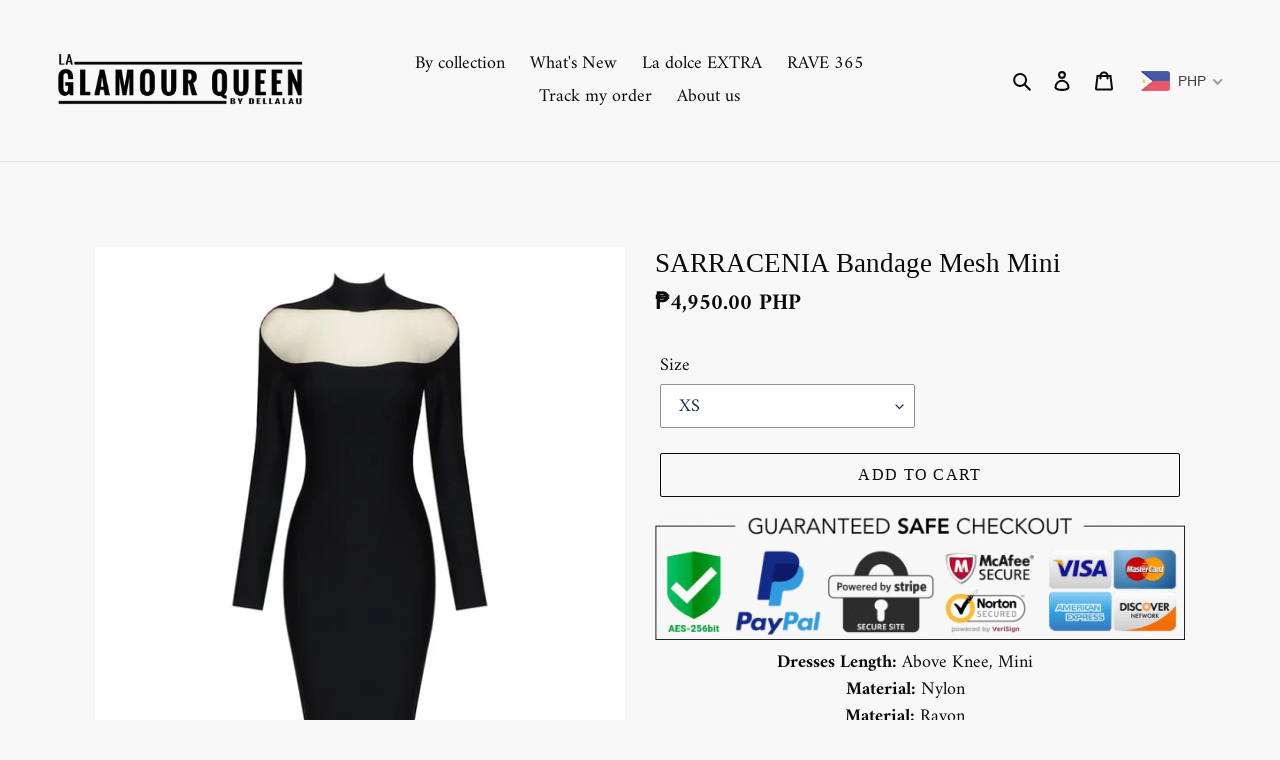

--- FILE ---
content_type: text/html; charset=utf-8
request_url: https://www.lgqueen.com/products/sarracenia-bandage-mesh-mini
body_size: 36552
content:
<!doctype html>
<html class="no-js" lang="en">
<head>

  <meta name="viewport" content="width=device-width,initial-scale=1">
  <meta name="theme-color" content="#0a0a0a"><link rel="canonical" href="https://www.lgqueen.com/products/sarracenia-bandage-mesh-mini"><title>SARRACENIA Bandage Mesh Mini
&ndash; LGQueen</title><meta name="description" content="Dresses Length: Above Knee, MiniMaterial: NylonMaterial: RayonMaterial: SpandexSleeve Length(cm): FullMaterial Composition: Synthetic Fiber"><!-- /snippets/social-meta-tags.liquid -->




<meta property="og:site_name" content="LGQueen">
<meta property="og:url" content="https://www.lgqueen.com/products/sarracenia-bandage-mesh-mini">
<meta property="og:title" content="SARRACENIA Bandage Mesh Mini">
<meta property="og:type" content="product">
<meta property="og:description" content="Dresses Length: Above Knee, MiniMaterial: NylonMaterial: RayonMaterial: SpandexSleeve Length(cm): FullMaterial Composition: Synthetic Fiber">

  <meta property="og:price:amount" content="4,950.00">
  <meta property="og:price:currency" content="PHP">

<meta property="og:image" content="http://www.lgqueen.com/cdn/shop/products/image_466170ec-c18d-4111-9822-3c7b29e048fe_1200x1200.jpg?v=1638926376"><meta property="og:image" content="http://www.lgqueen.com/cdn/shop/products/product-image-1906388950_1200x1200.jpg?v=1638926357"><meta property="og:image" content="http://www.lgqueen.com/cdn/shop/products/product-image-1906388951_1200x1200.jpg?v=1638926357">
<meta property="og:image:secure_url" content="https://www.lgqueen.com/cdn/shop/products/image_466170ec-c18d-4111-9822-3c7b29e048fe_1200x1200.jpg?v=1638926376"><meta property="og:image:secure_url" content="https://www.lgqueen.com/cdn/shop/products/product-image-1906388950_1200x1200.jpg?v=1638926357"><meta property="og:image:secure_url" content="https://www.lgqueen.com/cdn/shop/products/product-image-1906388951_1200x1200.jpg?v=1638926357">


<meta name="twitter:card" content="summary_large_image">
<meta name="twitter:title" content="SARRACENIA Bandage Mesh Mini">
<meta name="twitter:description" content="Dresses Length: Above Knee, MiniMaterial: NylonMaterial: RayonMaterial: SpandexSleeve Length(cm): FullMaterial Composition: Synthetic Fiber">


  <link href="//www.lgqueen.com/cdn/shop/t/1/assets/theme.scss.css?v=90002514695094952541752845717" rel="stylesheet" type="text/css" media="all" />

  <script>
    var theme = {
      breakpoints: {
        medium: 750,
        large: 990,
        widescreen: 1400
      },
      strings: {
        addToCart: "Add to cart",
        soldOut: "Sold out",
        unavailable: "Unavailable",
        regularPrice: "Regular price",
        salePrice: "Sale price",
        sale: "Sale",
        fromLowestPrice: "from [price]",
        vendor: "Vendor",
        showMore: "Show More",
        showLess: "Show Less",
        searchFor: "Search for",
        addressError: "Error looking up that address",
        addressNoResults: "No results for that address",
        addressQueryLimit: "You have exceeded the Google API usage limit. Consider upgrading to a \u003ca href=\"https:\/\/developers.google.com\/maps\/premium\/usage-limits\"\u003ePremium Plan\u003c\/a\u003e.",
        authError: "There was a problem authenticating your Google Maps account.",
        newWindow: "Opens in a new window.",
        external: "Opens external website.",
        newWindowExternal: "Opens external website in a new window.",
        removeLabel: "Remove [product]",
        update: "Update",
        quantity: "Quantity",
        discountedTotal: "Discounted total",
        regularTotal: "Regular total",
        priceColumn: "See Price column for discount details.",
        quantityMinimumMessage: "Quantity must be 1 or more",
        cartError: "There was an error while updating your cart. Please try again.",
        removedItemMessage: "Removed \u003cspan class=\"cart__removed-product-details\"\u003e([quantity]) [link]\u003c\/span\u003e from your cart.",
        unitPrice: "Unit price",
        unitPriceSeparator: "per",
        oneCartCount: "1 item",
        otherCartCount: "[count] items",
        quantityLabel: "Quantity: [count]",
        products: "Products",
        loading: "Loading",
        number_of_results: "[result_number] of [results_count]",
        number_of_results_found: "[results_count] results found",
        one_result_found: "1 result found"
      },
      moneyFormat: "\u003cspan class=money\u003e₱{{amount}}\u003c\/span\u003e",
      moneyFormatWithCurrency: "\u003cspan class=money\u003e₱{{amount}} PHP\u003c\/span\u003e",
      settings: {
        predictiveSearchEnabled: true,
        predictiveSearchShowPrice: false,
        predictiveSearchShowVendor: false
      }
    }

    document.documentElement.className = document.documentElement.className.replace('no-js', 'js');
  </script><script src="//www.lgqueen.com/cdn/shop/t/1/assets/lazysizes.js?v=94224023136283657951596774195" async="async"></script>
  <script src="//www.lgqueen.com/cdn/shop/t/1/assets/vendor.js?v=73555340668197180491596774198" defer="defer"></script>
  <script src="//www.lgqueen.com/cdn/shop/t/1/assets/theme.js?v=98135347482632758761596774197" defer="defer"></script>

  <script>window.performance && window.performance.mark && window.performance.mark('shopify.content_for_header.start');</script><meta id="shopify-digital-wallet" name="shopify-digital-wallet" content="/45336133789/digital_wallets/dialog">
<meta name="shopify-checkout-api-token" content="c324058a9c2b99d47d945701b259a162">
<meta id="in-context-paypal-metadata" data-shop-id="45336133789" data-venmo-supported="false" data-environment="production" data-locale="en_US" data-paypal-v4="true" data-currency="PHP">
<link rel="alternate" type="application/json+oembed" href="https://www.lgqueen.com/products/sarracenia-bandage-mesh-mini.oembed">
<script async="async" src="/checkouts/internal/preloads.js?locale=en-PH"></script>
<script id="shopify-features" type="application/json">{"accessToken":"c324058a9c2b99d47d945701b259a162","betas":["rich-media-storefront-analytics"],"domain":"www.lgqueen.com","predictiveSearch":true,"shopId":45336133789,"locale":"en"}</script>
<script>var Shopify = Shopify || {};
Shopify.shop = "la-glamour-queen.myshopify.com";
Shopify.locale = "en";
Shopify.currency = {"active":"PHP","rate":"1.0"};
Shopify.country = "PH";
Shopify.theme = {"name":"Debut","id":107526979741,"schema_name":"Debut","schema_version":"17.1.0","theme_store_id":796,"role":"main"};
Shopify.theme.handle = "null";
Shopify.theme.style = {"id":null,"handle":null};
Shopify.cdnHost = "www.lgqueen.com/cdn";
Shopify.routes = Shopify.routes || {};
Shopify.routes.root = "/";</script>
<script type="module">!function(o){(o.Shopify=o.Shopify||{}).modules=!0}(window);</script>
<script>!function(o){function n(){var o=[];function n(){o.push(Array.prototype.slice.apply(arguments))}return n.q=o,n}var t=o.Shopify=o.Shopify||{};t.loadFeatures=n(),t.autoloadFeatures=n()}(window);</script>
<script id="shop-js-analytics" type="application/json">{"pageType":"product"}</script>
<script defer="defer" async type="module" src="//www.lgqueen.com/cdn/shopifycloud/shop-js/modules/v2/client.init-shop-cart-sync_BT-GjEfc.en.esm.js"></script>
<script defer="defer" async type="module" src="//www.lgqueen.com/cdn/shopifycloud/shop-js/modules/v2/chunk.common_D58fp_Oc.esm.js"></script>
<script defer="defer" async type="module" src="//www.lgqueen.com/cdn/shopifycloud/shop-js/modules/v2/chunk.modal_xMitdFEc.esm.js"></script>
<script type="module">
  await import("//www.lgqueen.com/cdn/shopifycloud/shop-js/modules/v2/client.init-shop-cart-sync_BT-GjEfc.en.esm.js");
await import("//www.lgqueen.com/cdn/shopifycloud/shop-js/modules/v2/chunk.common_D58fp_Oc.esm.js");
await import("//www.lgqueen.com/cdn/shopifycloud/shop-js/modules/v2/chunk.modal_xMitdFEc.esm.js");

  window.Shopify.SignInWithShop?.initShopCartSync?.({"fedCMEnabled":true,"windoidEnabled":true});

</script>
<script>(function() {
  var isLoaded = false;
  function asyncLoad() {
    if (isLoaded) return;
    isLoaded = true;
    var urls = ["https:\/\/a.mailmunch.co\/widgets\/site-815311-62f3763306a732f702a245afe847c226eff1fd2e.js?shop=la-glamour-queen.myshopify.com","https:\/\/timer.good-apps.co\/storage\/js\/good_apps_timer-la-glamour-queen.myshopify.com.js?ver=34\u0026shop=la-glamour-queen.myshopify.com"];
    for (var i = 0; i < urls.length; i++) {
      var s = document.createElement('script');
      s.type = 'text/javascript';
      s.async = true;
      s.src = urls[i];
      var x = document.getElementsByTagName('script')[0];
      x.parentNode.insertBefore(s, x);
    }
  };
  if(window.attachEvent) {
    window.attachEvent('onload', asyncLoad);
  } else {
    window.addEventListener('load', asyncLoad, false);
  }
})();</script>
<script id="__st">var __st={"a":45336133789,"offset":28800,"reqid":"447bb589-c63c-4759-9fa6-5333e17d18da-1769103156","pageurl":"www.lgqueen.com\/products\/sarracenia-bandage-mesh-mini","u":"14e70da3cdac","p":"product","rtyp":"product","rid":7308571279548};</script>
<script>window.ShopifyPaypalV4VisibilityTracking = true;</script>
<script id="captcha-bootstrap">!function(){'use strict';const t='contact',e='account',n='new_comment',o=[[t,t],['blogs',n],['comments',n],[t,'customer']],c=[[e,'customer_login'],[e,'guest_login'],[e,'recover_customer_password'],[e,'create_customer']],r=t=>t.map((([t,e])=>`form[action*='/${t}']:not([data-nocaptcha='true']) input[name='form_type'][value='${e}']`)).join(','),a=t=>()=>t?[...document.querySelectorAll(t)].map((t=>t.form)):[];function s(){const t=[...o],e=r(t);return a(e)}const i='password',u='form_key',d=['recaptcha-v3-token','g-recaptcha-response','h-captcha-response',i],f=()=>{try{return window.sessionStorage}catch{return}},m='__shopify_v',_=t=>t.elements[u];function p(t,e,n=!1){try{const o=window.sessionStorage,c=JSON.parse(o.getItem(e)),{data:r}=function(t){const{data:e,action:n}=t;return t[m]||n?{data:e,action:n}:{data:t,action:n}}(c);for(const[e,n]of Object.entries(r))t.elements[e]&&(t.elements[e].value=n);n&&o.removeItem(e)}catch(o){console.error('form repopulation failed',{error:o})}}const l='form_type',E='cptcha';function T(t){t.dataset[E]=!0}const w=window,h=w.document,L='Shopify',v='ce_forms',y='captcha';let A=!1;((t,e)=>{const n=(g='f06e6c50-85a8-45c8-87d0-21a2b65856fe',I='https://cdn.shopify.com/shopifycloud/storefront-forms-hcaptcha/ce_storefront_forms_captcha_hcaptcha.v1.5.2.iife.js',D={infoText:'Protected by hCaptcha',privacyText:'Privacy',termsText:'Terms'},(t,e,n)=>{const o=w[L][v],c=o.bindForm;if(c)return c(t,g,e,D).then(n);var r;o.q.push([[t,g,e,D],n]),r=I,A||(h.body.append(Object.assign(h.createElement('script'),{id:'captcha-provider',async:!0,src:r})),A=!0)});var g,I,D;w[L]=w[L]||{},w[L][v]=w[L][v]||{},w[L][v].q=[],w[L][y]=w[L][y]||{},w[L][y].protect=function(t,e){n(t,void 0,e),T(t)},Object.freeze(w[L][y]),function(t,e,n,w,h,L){const[v,y,A,g]=function(t,e,n){const i=e?o:[],u=t?c:[],d=[...i,...u],f=r(d),m=r(i),_=r(d.filter((([t,e])=>n.includes(e))));return[a(f),a(m),a(_),s()]}(w,h,L),I=t=>{const e=t.target;return e instanceof HTMLFormElement?e:e&&e.form},D=t=>v().includes(t);t.addEventListener('submit',(t=>{const e=I(t);if(!e)return;const n=D(e)&&!e.dataset.hcaptchaBound&&!e.dataset.recaptchaBound,o=_(e),c=g().includes(e)&&(!o||!o.value);(n||c)&&t.preventDefault(),c&&!n&&(function(t){try{if(!f())return;!function(t){const e=f();if(!e)return;const n=_(t);if(!n)return;const o=n.value;o&&e.removeItem(o)}(t);const e=Array.from(Array(32),(()=>Math.random().toString(36)[2])).join('');!function(t,e){_(t)||t.append(Object.assign(document.createElement('input'),{type:'hidden',name:u})),t.elements[u].value=e}(t,e),function(t,e){const n=f();if(!n)return;const o=[...t.querySelectorAll(`input[type='${i}']`)].map((({name:t})=>t)),c=[...d,...o],r={};for(const[a,s]of new FormData(t).entries())c.includes(a)||(r[a]=s);n.setItem(e,JSON.stringify({[m]:1,action:t.action,data:r}))}(t,e)}catch(e){console.error('failed to persist form',e)}}(e),e.submit())}));const S=(t,e)=>{t&&!t.dataset[E]&&(n(t,e.some((e=>e===t))),T(t))};for(const o of['focusin','change'])t.addEventListener(o,(t=>{const e=I(t);D(e)&&S(e,y())}));const B=e.get('form_key'),M=e.get(l),P=B&&M;t.addEventListener('DOMContentLoaded',(()=>{const t=y();if(P)for(const e of t)e.elements[l].value===M&&p(e,B);[...new Set([...A(),...v().filter((t=>'true'===t.dataset.shopifyCaptcha))])].forEach((e=>S(e,t)))}))}(h,new URLSearchParams(w.location.search),n,t,e,['guest_login'])})(!0,!0)}();</script>
<script integrity="sha256-4kQ18oKyAcykRKYeNunJcIwy7WH5gtpwJnB7kiuLZ1E=" data-source-attribution="shopify.loadfeatures" defer="defer" src="//www.lgqueen.com/cdn/shopifycloud/storefront/assets/storefront/load_feature-a0a9edcb.js" crossorigin="anonymous"></script>
<script data-source-attribution="shopify.dynamic_checkout.dynamic.init">var Shopify=Shopify||{};Shopify.PaymentButton=Shopify.PaymentButton||{isStorefrontPortableWallets:!0,init:function(){window.Shopify.PaymentButton.init=function(){};var t=document.createElement("script");t.src="https://www.lgqueen.com/cdn/shopifycloud/portable-wallets/latest/portable-wallets.en.js",t.type="module",document.head.appendChild(t)}};
</script>
<script data-source-attribution="shopify.dynamic_checkout.buyer_consent">
  function portableWalletsHideBuyerConsent(e){var t=document.getElementById("shopify-buyer-consent"),n=document.getElementById("shopify-subscription-policy-button");t&&n&&(t.classList.add("hidden"),t.setAttribute("aria-hidden","true"),n.removeEventListener("click",e))}function portableWalletsShowBuyerConsent(e){var t=document.getElementById("shopify-buyer-consent"),n=document.getElementById("shopify-subscription-policy-button");t&&n&&(t.classList.remove("hidden"),t.removeAttribute("aria-hidden"),n.addEventListener("click",e))}window.Shopify?.PaymentButton&&(window.Shopify.PaymentButton.hideBuyerConsent=portableWalletsHideBuyerConsent,window.Shopify.PaymentButton.showBuyerConsent=portableWalletsShowBuyerConsent);
</script>
<script data-source-attribution="shopify.dynamic_checkout.cart.bootstrap">document.addEventListener("DOMContentLoaded",(function(){function t(){return document.querySelector("shopify-accelerated-checkout-cart, shopify-accelerated-checkout")}if(t())Shopify.PaymentButton.init();else{new MutationObserver((function(e,n){t()&&(Shopify.PaymentButton.init(),n.disconnect())})).observe(document.body,{childList:!0,subtree:!0})}}));
</script>
<link id="shopify-accelerated-checkout-styles" rel="stylesheet" media="screen" href="https://www.lgqueen.com/cdn/shopifycloud/portable-wallets/latest/accelerated-checkout-backwards-compat.css" crossorigin="anonymous">
<style id="shopify-accelerated-checkout-cart">
        #shopify-buyer-consent {
  margin-top: 1em;
  display: inline-block;
  width: 100%;
}

#shopify-buyer-consent.hidden {
  display: none;
}

#shopify-subscription-policy-button {
  background: none;
  border: none;
  padding: 0;
  text-decoration: underline;
  font-size: inherit;
  cursor: pointer;
}

#shopify-subscription-policy-button::before {
  box-shadow: none;
}

      </style>

<script>window.performance && window.performance.mark && window.performance.mark('shopify.content_for_header.end');</script>

<script type="text/javascript">
  //BOOSTER APPS COMMON JS CODE
  window.BoosterApps = window.BoosterApps || {};
  window.BoosterApps.common = window.BoosterApps.common || {};
  window.BoosterApps.common.shop = {
    permanent_domain: 'la-glamour-queen.myshopify.com',
    currency: "PHP",
    money_format: "\u003cspan class=money\u003e₱{{amount}}\u003c\/span\u003e",
    id: 45336133789
  };
  

  window.BoosterApps.common.template = 'product';
  window.BoosterApps.common.cart = {};
  window.BoosterApps.common.vapid_public_key = "BJuXCmrtTK335SuczdNVYrGVtP_WXn4jImChm49st7K7z7e8gxSZUKk4DhUpk8j2Xpiw5G4-ylNbMKLlKkUEU98=";

  window.BoosterApps.cs_app_url = "/apps/";

  window.BoosterApps.global_config = {"asset_urls":{"loy":{"init_js":"https:\/\/cdn.shopify.com\/s\/files\/1\/0194\/1736\/6592\/t\/1\/assets\/ba_loy_init.js?v=1642865452","widget_js":"https:\/\/cdn.shopify.com\/s\/files\/1\/0194\/1736\/6592\/t\/1\/assets\/ba_loy_widget.js?v=1643046405","widget_css":"https:\/\/cdn.shopify.com\/s\/files\/1\/0194\/1736\/6592\/t\/1\/assets\/ba_loy_widget.css?v=1630424861"},"rev":{"init_js":null,"widget_js":null,"modal_js":null,"widget_css":null,"modal_css":null},"pu":{"init_js":"https:\/\/cdn.shopify.com\/s\/files\/1\/0194\/1736\/6592\/t\/1\/assets\/ba_pu_init.js?v=1635877170"},"bis":{"init_js":"https:\/\/cdn.shopify.com\/s\/files\/1\/0194\/1736\/6592\/t\/1\/assets\/ba_bis_init.js?v=1633795418","modal_js":"https:\/\/cdn.shopify.com\/s\/files\/1\/0194\/1736\/6592\/t\/1\/assets\/ba_bis_modal.js?v=1633795421","modal_css":"https:\/\/cdn.shopify.com\/s\/files\/1\/0194\/1736\/6592\/t\/1\/assets\/ba_bis_modal.css?v=1620346071"},"widgets":{"init_js":"https:\/\/cdn.shopify.com\/s\/files\/1\/0194\/1736\/6592\/t\/1\/assets\/ba_widget_init.js?v=1642716706","modal_js":"https:\/\/cdn.shopify.com\/s\/files\/1\/0194\/1736\/6592\/t\/1\/assets\/ba_widget_modal.js?v=1642716709","modal_css":"https:\/\/cdn.shopify.com\/s\/files\/1\/0194\/1736\/6592\/t\/1\/assets\/ba_widget_modal.css?v=1641512487"},"global":{"helper_js":"https:\/\/cdn.shopify.com\/s\/files\/1\/0194\/1736\/6592\/t\/1\/assets\/ba_tracking.js?v=1637601969"}},"proxy_paths":{"loy":"\/apps\/ba-loy","app_metrics":"\/apps\/ba-loy\/app_metrics","push_subscription":"\/apps\/ba-loy\/push"},"aat":["loy"],"pv":false,"sts":false,"bam":false,"base_money_format":"\u003cspan class=money\u003e₱{{amount}}\u003c\/span\u003e"};

    window.BoosterApps.loy_config = {"brand_theme_settings":{"button_bg":"#ef9a9a","header_bg":"#ef9a9a","desc_color":"#737376","icon_color":"#ef9a9a","link_color":"#ef9a9a","visibility":"both","cards_shape":"rounded","launcher_bg":"#ef9a9a","title_color":"#212b36","banner_image":"","inputs_shape":"rounded","buttons_shape":"rounded","primary_color":"#2932fc","launcher_shape":"circle","container_shape":"rounded","mobile_placement":"right","button_text_color":"#fff","desktop_placement":"right","header_text_color":"#fff","powered_by_hidden":"true","launcher_text_color":"#ffffff","mobile_side_spacing":"20","desktop_side_spacing":"10","visibility_condition":"","mobile_bottom_spacing":"20","desktop_bottom_spacing":"10"},"launcher_style_settings":{"mobile_icon":"star","mobile_text":"Rewards","desktop_icon":"gift","desktop_text":"Rewards","mobile_layout":"icon_with_text","desktop_layout":"icon_with_text","desktop_launcher_icon":null,"mobile_launcher_icon":null},"points_program_enabled":true,"referral_program_enabled":false,"vip_program_enabled":false,"vip_program_tier_type":"points_earned","vip_program_period":"lifetime","brand_panel_settings":{"visitor_header_caption":"Join now and unlock GLAM rewards","visitor_header_title":"🏆 Rewards Program","acct_creation_title":"Join and Earn Rewards","acct_creation_desc":"Get rewarded for being a LA GLAMOROUS QUEEN","acct_creation_sign_in":"Already a member?","acct_creation_btn":"Start Earning","visitor_point_header":"Earn Points","visitor_point_desc":"Earn points and turn these into rewards!","member_header_caption":"Your points","member_header_title":"{points}","member_point_header":"Points","member_point_desc":"Earn points and turn these into rewards!","general_ways_to_earn":"Ways to earn","general_ways_to_redeem":"Ways to redeem","general_sign_in":"Sign in","general_sign_up":"Sign up","general_signed_up":"signed up","general_no_rewards_yet":"No rewards yet","general_your_rewards_will_show_here":"Your rewards will show here.","general_past_rewards":"Past rewards","general_go_back":"Go back","general_your_rewards":"Your rewards","general_upcoming_reward":"Upcoming reward","general_redeem":"Redeem","general_redeemed_a_reward":"Redeemed a Reward","general_you_have":"You have","general_rewards":"Rewards","general_reward":"reward","general_manual_points_adjust":"manual points adjustment","general_add_points_default_note":"Points awarded by points import","general_reset_removal_default_note":"Existing points removed for points reset from import","general_reset_new_balance_default_note":"Points reset to new balance by points import","general_refund_points":"Points refunded","general_use_discount_code":"Use this discount code on your next order!","general_apply_code":"Apply code","general_add_product_to_cart":"Add product to cart","general_spend":"you spend","general_spent":"Spent","general_points":"Points","general_point":"Point","general_discount_amount_coupon":"${{discount_amount}} off coupon","general_discount_amount":"points for ${{discount_amount}} off","general_no_points_yet":"No Points yet","general_have_not_earned_points":"You haven't earned any Points yet.","general_place_an_order":"Place an order","general_placed_an_order":"Placed an order","general_points_for_every":"Points for every","general_how_to_earn_points":"How do I earn Points?","general_points_activity":"Points History","general_celebrate_birthday":"Celebrate a birthday","general_celebrate_birthday_past_tense":"Celebrated a birthday","general_birthday_reward":"Celebrate with a reward","general_celebrate_your_birthday":"Let's celebrate your birthday! 🎉 Please give us 30 days notice - otherwise, you'll have to wait another year.","general_edit_date":"Edit Date","general_month":"Month","general_day":"Day","general_enter_valid_date":"Please enter a valid date","general_save_date":"Save date","general_reward_show":"Show","general_share_via_email":"Share via Email","general_share_on":"Share on","general_please_choose_an_option":"Please choose an option from the","general_product_page":"product page","general_by":"by","social_instagram_follow":"Follow on Instagram","social_facebook_like":"Like page on Facebook","social_facebook_share":"Share link on Facebook","social_twitter_follow":"Follow on Twitter","social_twitter_share":"Share link on Twitter","social_instagram_follow_past_tense":"Followed on Instagram","social_facebook_like_past_tense":"Liked a page on Facebook","social_facebook_share_past_tense":"Shared a link on Facebook","social_twitter_follow_past_tense":"Followed on Twitter","social_twitter_share_past_tense":"Shared a link on Twitter","social_follow":"Follow","social_share":"Share","social_like":"Like","referral_complete":"Complete a Referral","referral_complete_past_tense":"Completed a Referral","referral_complete_points":"{{points_amount}} Points for every referral completed","referrals_title":"Referral Program","referrals_visitor_desc":"Refer a friend who makes a purchase and both of you will claim rewards.","referrals_create_account_to_claim_coupon":"Create an Account to claim your coupon","referrals_create_account":"Create an Account","referrals_referred_reward":"They will get","referrals_referrer_reward":"You will get","referrals_call_to_action":"Refer friends and earn","referrals_completed":"referrals completed so far","referrals_share_link":"Share this link with a friend for them to claim the reward","referrals_referral_code":"Your referral link to share","referrals_get_reward":"Get your","referrals_claimed_reward":"Here's your","referrals_claim_reward":"Claim your gift","referrals_email_invite":"Refer friends by email","referrals_email_send":"Send email","referrals_email_to":"To","referrals_email_to_placeholder":"Add a comma-separated list of emails","referrals_email_message":"Message","referrals_email_message_placeholder":"Customize your referral message. The referral link will be automatically added.","referrals_invalid_email":"Please enter a valid email address","referrals_no_referrals_yet":"No referrals yet","referrals_your_referrals_show_here":"Your referrals will show here.","referrals_your_referrals":"Your referrals","referrals_status_pending":"pending","referrals_status_completed":"completed","referrals_status_blocked":"blocked","vip_tiers":"VIP Tiers","vip_status":"VIP Status","vip_reward":"VIP reward","vip_tier_desc":"Gain access to exclusive rewards.","vip_reward_earned_via":"Earned via {{vip_tier_name}} tier","vip_tier_no_vip_history":"No VIP membership history yet","vip_tier_vip_history":"VIP History","vip_tier_added_to":"Added to {{tier_name}}","vip_tier_achieved":"Unlocked {{tier_name}}","vip_tier_dropped_to":"Fell to {{tier_name}}","vip_tier_retained_to":"Kept {{tier_name}}","vip_tier_earn_points":"Earn {{points}} Points","vip_tier_spend":"Spend {{amount}}","vip_perks":"Perks","vip_benefits":"Benefits","vip_tier_to_unlock":"to unlock","vip_achieved_until":"Achieved until","vip_tier_on_highest":"You did it! You're on the highest tier 🎉","general_error":"Hmm, something went wrong, please try again shortly","general_redeem_error_min_points":"Did not met minimum points to redeem","general_redeem_error_max_points":"Exceeded maximum points to spend","tos_max_shipping_amount":"Maximum shipping amount of ${{max_shipping_amount}}.","tos_expiry_months":"Expires {{expiry_months}} month(s) after being redeemed.","tos_expiry_at":"Reward expires on {{expiry_date}}.","tos_free_product":"Reward only applies to {{product_name}}","tos_min_order_amount":"Applies to all orders over ${{min_order_amount}}.","tos_apply_to_collection":"Only for products in specific collections."},"widget_css":"#baLoySectionWrapper .ba-loy-bg-color {\n  background-color: #ef9a9a;\n}\n\n#baLoySectionWrapper .section-panel-wrapper {\n  box-shadow:rgba(0, 0, 0, 0.1) 0px 4px 15px 0px, rgba(0, 0, 0, 0.1) 0px 1px 2px 0px, #ef9a9a 0px 2px 0px 0px inset;\n}\n\n\n\n\n.header-main, .header-secondary {\n\tcolor: #fff !important;\n}\n.main-default a.sign-in{\n  color: #ef9a9a !important;\n}\n\n.section-table-piece-detail-items .li-img path {\n  fill: #ef9a9a;\n}\n\n.buttons-icons-detail-image .li-img {\n  fill: #ef9a9a;\n}\n\n#baLoySectionWrapper .loy-button-main{\n    background: #ef9a9a;\n    color: #fff;\n}\n\n  #baLoySectionWrapper .loy-button-main{\n    color: #fff;\n  }\n\n  #baLoySectionWrapper .main-default, #baLoySectionWrapper div.panel-section .head-title,#baLoySectionWrapper body {\n    color: #212b36;\n  }\n\n  #baLoySectionWrapper .section-panel-wrapper .panel-desc, #baLoySectionWrapper .main-default.sign-in-text{\n    color: #737376;\n  }\n\n  #launcher-wrapper{\n    background: #ef9a9a;\n  }\n\n  #baLoySectionWrapper div.section-bottom{\n    display:none;\n  }\n\n.ba-loy-namespace .ba-loy-messenger-frame, #launcher-wrapper{\n  right: 10px;\n  left: auto;\n}\n.ba-loy-namespace .ba-loy-messenger-frame {\n  bottom: 80px;\n}\n#launcher-wrapper{\n  bottom: 10px;\n}\n\n.launcher-text{\n  color: #ffffff !important;\n}\n\n#launcher-wrapper .launcher-desktop { display: block; }\n#launcher-wrapper .launcher-mobile  { display: none;  }\n\n@media (max-width: 500px) {\n  .ba-loy-namespace .ba-loy-messenger-frame{\n    height: 100%;\n    min-height: 100%;\n    bottom: 0;\n    right: 0;\n    left: 0;\n    top: 0;\n    width: 100%;\n    border-radius: 0;\n  }\n  #launcher-wrapper.up{\n    display: none;\n  }\n  #launcher-wrapper{\n    right: 20px;\n    left: auto;\n    bottom: 20px;\n  }\n  #launcher-wrapper .launcher-desktop { display: none;  }\n  #launcher-wrapper .launcher-mobile  { display: block; }\n}\n\n\n\n.ba-loy-circle{border-radius: 30px !important;}\n.ba-loy-rounded{border-radius: 10px !important;}\n.ba-loy-square{border-radius: 0px !important;}\n","custom_css":null,"ways_to_earn":[{"automation_id":46522,"status":"active","trigger":"order_placed","step_id":110531,"points_amount":200,"points_type":"fixed","icon_url":null},{"automation_id":46523,"status":"active","trigger":"loy_contact_member_enabled","step_id":110532,"points_amount":200,"points_type":"fixed","icon_url":null},{"automation_id":46524,"status":"active","trigger":"loy_contact_birthday","step_id":110533,"points_amount":2500,"points_type":"fixed","icon_url":null},{"social":true,"trigger":"instagram_follow","points_amount":"500","url":"https:\/\/instagram.com\/laglamourqueen"},{"social":true,"trigger":"facebook_like","points_amount":"500","url":"https:\/\/facebook.com\/laglamourqueen"},{"social":true,"trigger":"facebook_share","points_amount":"1000","url":"https:\/\/facebook.com\/sharer\/sharer.php?u=https%3A%2F%2Fwww.facebook.com%2Flaglamourqueen"},{"social":true,"trigger":"twitter_share","points_amount":"1000","url":"https:\/\/twitter.com\/share?text=GLAMOROUS+CELEBRITY+CLOTHING+ONLINE+HERE%21\u0026url=https%3A%2F%2Fwww.instagram.com%2Flaglamourqueen%2F"}],"referral_rewards":{"referrer_reward":{"id":39812,"name":"₱250 off coupon","reward_type":"fixed_amount","properties":{"applies_to":"entire","customer_points_get":1.0,"increment_points_value":100}},"referred_reward":{"id":39813,"name":"₱200 off coupon","reward_type":"fixed_amount","properties":{"applies_to":"entire","customer_points_get":1.0,"increment_points_value":100}}},"referral_social_settings":{"email":"false","twitter":"true","facebook":"true","twitter_message":""},"referrals_customer_account_required":false,"vip_tiers":[]};
    window.BoosterApps.loy_config.api_endpoint = "/apps/ba-loy";
    window.BoosterApps.loy_config.domain_name = "rivo.io/apps/loyalty";




  
    if (window.BoosterApps.common.template == 'product'){
      window.BoosterApps.common.product = {
        id: 7308571279548, price: 495000, handle: "sarracenia-bandage-mesh-mini", tags: ["Bandage","Designer","Mini dress"],
        available: true, title: "SARRACENIA Bandage Mesh Mini", variants: [{"id":41262878130364,"title":"XS","option1":"XS","option2":null,"option3":null,"sku":"49250820-black-xs-china","requires_shipping":true,"taxable":false,"featured_image":{"id":31571682197692,"product_id":7308571279548,"position":8,"created_at":"2021-12-08T09:17:35+08:00","updated_at":"2021-12-08T09:19:17+08:00","alt":null,"width":640,"height":640,"src":"\/\/www.lgqueen.com\/cdn\/shop\/products\/product-image-1906388960.jpg?v=1638926357","variant_ids":[41262878130364,41262878163132,41262878195900]},"available":true,"name":"SARRACENIA Bandage Mesh Mini - XS","public_title":"XS","options":["XS"],"price":495000,"weight":0,"compare_at_price":null,"inventory_management":"shopify","barcode":null,"featured_media":{"alt":null,"id":23999247581372,"position":8,"preview_image":{"aspect_ratio":1.0,"height":640,"width":640,"src":"\/\/www.lgqueen.com\/cdn\/shop\/products\/product-image-1906388960.jpg?v=1638926357"}},"requires_selling_plan":false,"selling_plan_allocations":[]},{"id":41262878163132,"title":"S","option1":"S","option2":null,"option3":null,"sku":"49250820-black-s-china","requires_shipping":true,"taxable":false,"featured_image":{"id":31571682197692,"product_id":7308571279548,"position":8,"created_at":"2021-12-08T09:17:35+08:00","updated_at":"2021-12-08T09:19:17+08:00","alt":null,"width":640,"height":640,"src":"\/\/www.lgqueen.com\/cdn\/shop\/products\/product-image-1906388960.jpg?v=1638926357","variant_ids":[41262878130364,41262878163132,41262878195900]},"available":true,"name":"SARRACENIA Bandage Mesh Mini - S","public_title":"S","options":["S"],"price":495000,"weight":0,"compare_at_price":null,"inventory_management":"shopify","barcode":null,"featured_media":{"alt":null,"id":23999247581372,"position":8,"preview_image":{"aspect_ratio":1.0,"height":640,"width":640,"src":"\/\/www.lgqueen.com\/cdn\/shop\/products\/product-image-1906388960.jpg?v=1638926357"}},"requires_selling_plan":false,"selling_plan_allocations":[]},{"id":41262878195900,"title":"M","option1":"M","option2":null,"option3":null,"sku":"49250820-black-m-china","requires_shipping":true,"taxable":false,"featured_image":{"id":31571682197692,"product_id":7308571279548,"position":8,"created_at":"2021-12-08T09:17:35+08:00","updated_at":"2021-12-08T09:19:17+08:00","alt":null,"width":640,"height":640,"src":"\/\/www.lgqueen.com\/cdn\/shop\/products\/product-image-1906388960.jpg?v=1638926357","variant_ids":[41262878130364,41262878163132,41262878195900]},"available":true,"name":"SARRACENIA Bandage Mesh Mini - M","public_title":"M","options":["M"],"price":495000,"weight":0,"compare_at_price":null,"inventory_management":"shopify","barcode":null,"featured_media":{"alt":null,"id":23999247581372,"position":8,"preview_image":{"aspect_ratio":1.0,"height":640,"width":640,"src":"\/\/www.lgqueen.com\/cdn\/shop\/products\/product-image-1906388960.jpg?v=1638926357"}},"requires_selling_plan":false,"selling_plan_allocations":[]}]
      };
      window.BoosterApps.common.product.review_data = null;
    }
  

</script>


<script type="text/javascript">
  !function(e){var t={};function r(n){if(t[n])return t[n].exports;var o=t[n]={i:n,l:!1,exports:{}};return e[n].call(o.exports,o,o.exports,r),o.l=!0,o.exports}r.m=e,r.c=t,r.d=function(e,t,n){r.o(e,t)||Object.defineProperty(e,t,{enumerable:!0,get:n})},r.r=function(e){"undefined"!==typeof Symbol&&Symbol.toStringTag&&Object.defineProperty(e,Symbol.toStringTag,{value:"Module"}),Object.defineProperty(e,"__esModule",{value:!0})},r.t=function(e,t){if(1&t&&(e=r(e)),8&t)return e;if(4&t&&"object"===typeof e&&e&&e.__esModule)return e;var n=Object.create(null);if(r.r(n),Object.defineProperty(n,"default",{enumerable:!0,value:e}),2&t&&"string"!=typeof e)for(var o in e)r.d(n,o,function(t){return e[t]}.bind(null,o));return n},r.n=function(e){var t=e&&e.__esModule?function(){return e.default}:function(){return e};return r.d(t,"a",t),t},r.o=function(e,t){return Object.prototype.hasOwnProperty.call(e,t)},r.p="https://rivo.io/apps/loyalty/packs/",r(r.s=27)}({27:function(e,t){}});
//# sourceMappingURL=application-117139f267b47f92bd71.js.map

  //Global snippet for Booster Apps
  //this is updated automatically - do not edit manually.

  function loadScript(src, defer, done) {
    var js = document.createElement('script');
    js.src = src;
    js.defer = defer;
    js.onload = function(){done();};
    js.onerror = function(){
      done(new Error('Failed to load script ' + src));
    };
    document.head.appendChild(js);
  }

  function browserSupportsAllFeatures() {
    return window.Promise && window.fetch && window.Symbol;
  }

  if (browserSupportsAllFeatures()) {
    main();
  } else {
    loadScript('https://polyfill-fastly.net/v3/polyfill.min.js?features=Promise,fetch', true, main);
  }

  function loadAppScripts(){
      loadScript(window.BoosterApps.global_config.asset_urls.loy.init_js, true, function(){});



  }

  function main(err) {
    //isolate the scope
    loadScript(window.BoosterApps.global_config.asset_urls.global.helper_js, false, loadAppScripts);
  }
</script>

  <!-- "snippets/judgeme_core.liquid" was not rendered, the associated app was uninstalled -->
<style type='text/css'>
  .baCountry{width:30px;height:20px;display:inline-block;vertical-align:middle;margin-right:6px;background-size:30px!important;border-radius:4px;background-repeat:no-repeat}
  .baCountry-traditional .baCountry{background-image:url(https://cdn.shopify.com/s/files/1/0194/1736/6592/t/1/assets/ba-flags.png?=14261939516959647149);height:19px!important}
  .baCountry-modern .baCountry{background-image:url(https://cdn.shopify.com/s/files/1/0194/1736/6592/t/1/assets/ba-flags.png?=14261939516959647149)}
  .baCountry-NO-FLAG{background-position:0 0}.baCountry-AD{background-position:0 -20px}.baCountry-AED{background-position:0 -40px}.baCountry-AFN{background-position:0 -60px}.baCountry-AG{background-position:0 -80px}.baCountry-AI{background-position:0 -100px}.baCountry-ALL{background-position:0 -120px}.baCountry-AMD{background-position:0 -140px}.baCountry-AOA{background-position:0 -160px}.baCountry-ARS{background-position:0 -180px}.baCountry-AS{background-position:0 -200px}.baCountry-AT{background-position:0 -220px}.baCountry-AUD{background-position:0 -240px}.baCountry-AWG{background-position:0 -260px}.baCountry-AZN{background-position:0 -280px}.baCountry-BAM{background-position:0 -300px}.baCountry-BBD{background-position:0 -320px}.baCountry-BDT{background-position:0 -340px}.baCountry-BE{background-position:0 -360px}.baCountry-BF{background-position:0 -380px}.baCountry-BGN{background-position:0 -400px}.baCountry-BHD{background-position:0 -420px}.baCountry-BIF{background-position:0 -440px}.baCountry-BJ{background-position:0 -460px}.baCountry-BMD{background-position:0 -480px}.baCountry-BND{background-position:0 -500px}.baCountry-BOB{background-position:0 -520px}.baCountry-BRL{background-position:0 -540px}.baCountry-BSD{background-position:0 -560px}.baCountry-BTN{background-position:0 -580px}.baCountry-BWP{background-position:0 -600px}.baCountry-BYN{background-position:0 -620px}.baCountry-BZD{background-position:0 -640px}.baCountry-CAD{background-position:0 -660px}.baCountry-CC{background-position:0 -680px}.baCountry-CDF{background-position:0 -700px}.baCountry-CG{background-position:0 -720px}.baCountry-CHF{background-position:0 -740px}.baCountry-CI{background-position:0 -760px}.baCountry-CK{background-position:0 -780px}.baCountry-CLP{background-position:0 -800px}.baCountry-CM{background-position:0 -820px}.baCountry-CNY{background-position:0 -840px}.baCountry-COP{background-position:0 -860px}.baCountry-CRC{background-position:0 -880px}.baCountry-CU{background-position:0 -900px}.baCountry-CX{background-position:0 -920px}.baCountry-CY{background-position:0 -940px}.baCountry-CZK{background-position:0 -960px}.baCountry-DE{background-position:0 -980px}.baCountry-DJF{background-position:0 -1000px}.baCountry-DKK{background-position:0 -1020px}.baCountry-DM{background-position:0 -1040px}.baCountry-DOP{background-position:0 -1060px}.baCountry-DZD{background-position:0 -1080px}.baCountry-EC{background-position:0 -1100px}.baCountry-EE{background-position:0 -1120px}.baCountry-EGP{background-position:0 -1140px}.baCountry-ER{background-position:0 -1160px}.baCountry-ES{background-position:0 -1180px}.baCountry-ETB{background-position:0 -1200px}.baCountry-EUR{background-position:0 -1220px}.baCountry-FI{background-position:0 -1240px}.baCountry-FJD{background-position:0 -1260px}.baCountry-FKP{background-position:0 -1280px}.baCountry-FO{background-position:0 -1300px}.baCountry-FR{background-position:0 -1320px}.baCountry-GA{background-position:0 -1340px}.baCountry-GBP{background-position:0 -1360px}.baCountry-GD{background-position:0 -1380px}.baCountry-GEL{background-position:0 -1400px}.baCountry-GHS{background-position:0 -1420px}.baCountry-GIP{background-position:0 -1440px}.baCountry-GL{background-position:0 -1460px}.baCountry-GMD{background-position:0 -1480px}.baCountry-GNF{background-position:0 -1500px}.baCountry-GQ{background-position:0 -1520px}.baCountry-GR{background-position:0 -1540px}.baCountry-GTQ{background-position:0 -1560px}.baCountry-GU{background-position:0 -1580px}.baCountry-GW{background-position:0 -1600px}.baCountry-HKD{background-position:0 -1620px}.baCountry-HNL{background-position:0 -1640px}.baCountry-HRK{background-position:0 -1660px}.baCountry-HTG{background-position:0 -1680px}.baCountry-HUF{background-position:0 -1700px}.baCountry-IDR{background-position:0 -1720px}.baCountry-IE{background-position:0 -1740px}.baCountry-ILS{background-position:0 -1760px}.baCountry-INR{background-position:0 -1780px}.baCountry-IO{background-position:0 -1800px}.baCountry-IQD{background-position:0 -1820px}.baCountry-IRR{background-position:0 -1840px}.baCountry-ISK{background-position:0 -1860px}.baCountry-IT{background-position:0 -1880px}.baCountry-JMD{background-position:0 -1900px}.baCountry-JOD{background-position:0 -1920px}.baCountry-JPY{background-position:0 -1940px}.baCountry-KES{background-position:0 -1960px}.baCountry-KGS{background-position:0 -1980px}.baCountry-KHR{background-position:0 -2000px}.baCountry-KI{background-position:0 -2020px}.baCountry-KMF{background-position:0 -2040px}.baCountry-KN{background-position:0 -2060px}.baCountry-KP{background-position:0 -2080px}.baCountry-KRW{background-position:0 -2100px}.baCountry-KWD{background-position:0 -2120px}.baCountry-KYD{background-position:0 -2140px}.baCountry-KZT{background-position:0 -2160px}.baCountry-LBP{background-position:0 -2180px}.baCountry-LI{background-position:0 -2200px}.baCountry-LKR{background-position:0 -2220px}.baCountry-LRD{background-position:0 -2240px}.baCountry-LSL{background-position:0 -2260px}.baCountry-LT{background-position:0 -2280px}.baCountry-LU{background-position:0 -2300px}.baCountry-LV{background-position:0 -2320px}.baCountry-LYD{background-position:0 -2340px}.baCountry-MAD{background-position:0 -2360px}.baCountry-MC{background-position:0 -2380px}.baCountry-MDL{background-position:0 -2400px}.baCountry-ME{background-position:0 -2420px}.baCountry-MGA{background-position:0 -2440px}.baCountry-MKD{background-position:0 -2460px}.baCountry-ML{background-position:0 -2480px}.baCountry-MMK{background-position:0 -2500px}.baCountry-MN{background-position:0 -2520px}.baCountry-MOP{background-position:0 -2540px}.baCountry-MQ{background-position:0 -2560px}.baCountry-MR{background-position:0 -2580px}.baCountry-MS{background-position:0 -2600px}.baCountry-MT{background-position:0 -2620px}.baCountry-MUR{background-position:0 -2640px}.baCountry-MVR{background-position:0 -2660px}.baCountry-MWK{background-position:0 -2680px}.baCountry-MXN{background-position:0 -2700px}.baCountry-MYR{background-position:0 -2720px}.baCountry-MZN{background-position:0 -2740px}.baCountry-NAD{background-position:0 -2760px}.baCountry-NE{background-position:0 -2780px}.baCountry-NF{background-position:0 -2800px}.baCountry-NG{background-position:0 -2820px}.baCountry-NIO{background-position:0 -2840px}.baCountry-NL{background-position:0 -2860px}.baCountry-NOK{background-position:0 -2880px}.baCountry-NPR{background-position:0 -2900px}.baCountry-NR{background-position:0 -2920px}.baCountry-NU{background-position:0 -2940px}.baCountry-NZD{background-position:0 -2960px}.baCountry-OMR{background-position:0 -2980px}.baCountry-PAB{background-position:0 -3000px}.baCountry-PEN{background-position:0 -3020px}.baCountry-PGK{background-position:0 -3040px}.baCountry-PHP{background-position:0 -3060px}.baCountry-PKR{background-position:0 -3080px}.baCountry-PLN{background-position:0 -3100px}.baCountry-PR{background-position:0 -3120px}.baCountry-PS{background-position:0 -3140px}.baCountry-PT{background-position:0 -3160px}.baCountry-PW{background-position:0 -3180px}.baCountry-QAR{background-position:0 -3200px}.baCountry-RON{background-position:0 -3220px}.baCountry-RSD{background-position:0 -3240px}.baCountry-RUB{background-position:0 -3260px}.baCountry-RWF{background-position:0 -3280px}.baCountry-SAR{background-position:0 -3300px}.baCountry-SBD{background-position:0 -3320px}.baCountry-SCR{background-position:0 -3340px}.baCountry-SDG{background-position:0 -3360px}.baCountry-SEK{background-position:0 -3380px}.baCountry-SGD{background-position:0 -3400px}.baCountry-SI{background-position:0 -3420px}.baCountry-SK{background-position:0 -3440px}.baCountry-SLL{background-position:0 -3460px}.baCountry-SM{background-position:0 -3480px}.baCountry-SN{background-position:0 -3500px}.baCountry-SO{background-position:0 -3520px}.baCountry-SRD{background-position:0 -3540px}.baCountry-SSP{background-position:0 -3560px}.baCountry-STD{background-position:0 -3580px}.baCountry-SV{background-position:0 -3600px}.baCountry-SYP{background-position:0 -3620px}.baCountry-SZL{background-position:0 -3640px}.baCountry-TC{background-position:0 -3660px}.baCountry-TD{background-position:0 -3680px}.baCountry-TG{background-position:0 -3700px}.baCountry-THB{background-position:0 -3720px}.baCountry-TJS{background-position:0 -3740px}.baCountry-TK{background-position:0 -3760px}.baCountry-TMT{background-position:0 -3780px}.baCountry-TND{background-position:0 -3800px}.baCountry-TOP{background-position:0 -3820px}.baCountry-TRY{background-position:0 -3840px}.baCountry-TTD{background-position:0 -3860px}.baCountry-TWD{background-position:0 -3880px}.baCountry-TZS{background-position:0 -3900px}.baCountry-UAH{background-position:0 -3920px}.baCountry-UGX{background-position:0 -3940px}.baCountry-USD{background-position:0 -3960px}.baCountry-UYU{background-position:0 -3980px}.baCountry-UZS{background-position:0 -4000px}.baCountry-VEF{background-position:0 -4020px}.baCountry-VG{background-position:0 -4040px}.baCountry-VI{background-position:0 -4060px}.baCountry-VND{background-position:0 -4080px}.baCountry-VUV{background-position:0 -4100px}.baCountry-WST{background-position:0 -4120px}.baCountry-XAF{background-position:0 -4140px}.baCountry-XPF{background-position:0 -4160px}.baCountry-YER{background-position:0 -4180px}.baCountry-ZAR{background-position:0 -4200px}.baCountry-ZM{background-position:0 -4220px}.baCountry-ZW{background-position:0 -4240px}
  .bacurr-checkoutNotice{margin: 3px 10px 0 10px;left: 0;right: 0;text-align: center;}
  @media (min-width:750px) {.bacurr-checkoutNotice{position: absolute;}}
</style>

<script>
    window.baCurr = window.baCurr || {};
    window.baCurr.config = {}; window.baCurr.rePeat = function () {};
    Object.assign(window.baCurr.config, {
      "enabled":true,
      "manual_placement":"",
      "night_time":false,
      "round_by_default":true,
      "display_position":"bottom_left",
      "display_position_type":"floating",
      "custom_code":{"css":""},
      "flag_type":"countryandmoney",
      "flag_design":"modern",
      "round_style":"none",
      "round_dec":"",
      "chosen_cur":[{"USD":"US Dollar (USD)"},{"EUR":"Euro (EUR)"},{"GBP":"British Pound (GBP)"},{"CAD":"Canadian Dollar (CAD)"},{"AED":"United Arab Emirates Dirham (AED)"},{"ALL":"Albanian Lek (ALL)"},{"AFN":"Afghan Afghani (AFN)"},{"AMD":"Armenian Dram (AMD)"},{"AOA":"Angolan Kwanza (AOA)"},{"ARS":"Argentine Peso (ARS)"},{"AUD":"Australian Dollar (AUD)"},{"AWG":"Aruban Florin (AWG)"},{"AZN":"Azerbaijani Manat (AZN)"},{"BIF":"Burundian Franc (BIF)"},{"BBD":"Barbadian Dollar (BBD)"},{"BDT":"Bangladeshi Taka (BDT)"},{"BSD":"Bahamian Dollar (BSD)"},{"BHD":"Bahraini Dinar (BHD)"},{"BMD":"Bermudan Dollar (BMD)"},{"BYN":"Belarusian Ruble (BYN)"},{"BZD":"Belize Dollar (BZD)"},{"BTN":"Bhutanese Ngultrum (BTN)"},{"BAM":"Bosnia-Herzegovina Convertible Mark (BAM)"},{"BRL":"Brazilian Real (BRL)"},{"BOB":"Bolivian Boliviano (BOB)"},{"BWP":"Botswanan Pula (BWP)"},{"BND":"Brunei Dollar (BND)"},{"BGN":"Bulgarian Lev (BGN)"},{"CDF":"Congolese Franc (CDF)"},{"CHF":"Swiss Franc (CHF)"},{"CLP":"Chilean Peso (CLP)"},{"CNY":"Chinese Yuan (CNY)"},{"COP":"Colombian Peso (COP)"},{"CRC":"Costa Rican Colon (CRC)"},{"CZK":"Czech Republic Koruna (CZK)"},{"DJF":"Djiboutian Franc (DJF)"},{"DKK":"Danish Krone (DKK)"},{"DOP":"Dominican Peso (DOP)"},{"DZD":"Algerian Dinar (DZD)"},{"EGP":"Egyptian Pound (EGP)"},{"ETB":"Ethiopian Birr (ETB)"},{"FJD":"Fijian Dollar (FJD)"},{"FKP":"Falkland Islands Pound (FKP)"},{"GIP":"Gibraltar Pound (GIP)"},{"GHS":"Ghanaian Cedi (GHS)"},{"GMD":"Gambian Dalasi (GMD)"},{"GNF":"Guinean Franc (GNF)"},{"GTQ":"Guatemalan Quetzal (GTQ)"},{"GEL":"Georgian Lari (GEL)"},{"HRK":"Croatian Kuna (HRK)"},{"HNL":"Honduran Lempira (HNL)"},{"HKD":"Hong Kong Dollar (HKD)"},{"HTG":"Haitian Gourde (HTG)"},{"HUF":"Hungarian Forint (HUF)"},{"IDR":"Indonesian Rupiah (IDR)"},{"ILS":"Israeli New Shekel (ILS)"},{"ISK":"Icelandic Krona (ISK)"},{"INR":"Indian Rupee (INR)"},{"IQD":"Iraqi Dinar (IQD)"},{"IRR":"Iranian Rial (IRR)"},{"JMD":"Jamaican Dollar (JMD)"},{"JPY":"Japanese Yen (JPY)"},{"JOD":"Jordanian Dinar (JOD)"},{"KES":"Kenyan Shilling (KES)"},{"KGS":"Kyrgystani Som (KGS)"},{"KHR":"Cambodian Riel (KHR)"},{"KMF":"Comorian Franc (KMF)"},{"KRW":"South Korean Won (KRW)"},{"KWD":"Kuwaiti Dinar (KWD)"},{"KYD":"Cayman Islands Dollar (KYD)"},{"KZT":"Kazakhstani Tenge (KZT)"},{"LBP":"Lebanese Pound (LBP)"},{"LKR":"Sri Lankan Rupee (LKR)"},{"LRD":"Liberian Dollar (LRD)"},{"LSL":"Lesotho Loti (LSL)"},{"LYD":"Libyan Dinar (LYD)"},{"MAD":"Moroccan Dirham (MAD)"},{"MDL":"Moldovan Leu (MDL)"},{"MGA":"Malagasy Ariary (MGA)"},{"MMK":"Myanmar Kyat (MMK)"},{"MKD":"Macedonian Denar (MKD)"},{"MOP":"Macanese Pataca (MOP)"},{"MUR":"Mauritian Rupee (MUR)"},{"MVR":"Maldivian Rufiyaa (MVR)"},{"MWK":"Malawian Kwacha (MWK)"},{"MXN":"Mexican Peso (MXN)"},{"MYR":"Malaysian Ringgit (MYR)"},{"MZN":"Mozambican Metical (MZN)"},{"NAD":"Namibian Dollar (NAD)"},{"NPR":"Nepalese Rupee (NPR)"},{"NZD":"New Zealand Dollar (NZD)"},{"NIO":"Nicaraguan Cordoba (NIO)"},{"NOK":"Norwegian Krone (NOK)"},{"OMR":"Omani Rial (OMR)"},{"PAB":"Panamanian Balboa (PAB)"},{"PKR":"Pakistani Rupee (PKR)"},{"PGK":"Papua New Guinean Kina (PGK)"},{"PEN":"Peruvian Nuevo Sol (PEN)"},{"PHP":"Philippine Peso (PHP)"},{"PLN":"Polish Zloty (PLN)"},{"QAR":"Qatari Rial (QAR)"},{"RON":"Romanian Leu (RON)"},{"RUB":"Russian Ruble (RUB)"},{"RWF":"Rwandan Franc (RWF)"},{"SAR":"Saudi Riyal (SAR)"},{"STD":"Sao Tome and Principe Dobra (STD)"},{"RSD":"Serbian Dinar (RSD)"},{"SCR":"Seychellois Rupee (SCR)"},{"SGD":"Singapore Dollar (SGD)"},{"SYP":"Syrian Pound (SYP)"},{"SEK":"Swedish Krona (SEK)"},{"TWD":"New Taiwan Dollar (TWD)"},{"THB":"Thai Baht (THB)"},{"TZS":"Tanzanian Shilling (TZS)"},{"TTD":"Trinidad and Tobago Dollar (TTD)"},{"TND":"Tunisian Dinar (TND)"},{"TRY":"Turkish Lira (TRY)"},{"SBD":"Solomon Islands Dollar (SBD)"},{"SDG":"Sudanese Pound (SDG)"},{"SLL":"Sierra Leonean Leone (SLL)"},{"SRD":"Surinamese Dollar (SRD)"},{"SZL":"Swazi Lilangeni (SZL)"},{"TJS":"Tajikistani Somoni (TJS)"},{"TOP":"Tongan Paʻanga (TOP)"},{"TMT":"Turkmenistani Manat (TMT)"},{"UAH":"Ukrainian Hryvnia (UAH)"},{"UGX":"Ugandan Shilling (UGX)"},{"UYU":"Uruguayan Peso (UYU)"},{"UZS":"Uzbekistan Som (UZS)"},{"VEF":"Venezuelan Bolivar (VEF)"},{"VND":"Vietnamese Dong (VND)"},{"VUV":"Vanuatu Vatu (VUV)"},{"WST":"Samoan Tala (WST)"},{"XAF":"Central African CFA Franc (XAF)"},{"XPF":"CFP Franc (XPF)"},{"YER":"Yemeni Rial (YER)"},{"ZAR":"South African Rand (ZAR)"}],
      "desktop_visible":true,
      "mob_visible":true,
      "money_mouse_show":false,
      "textColor":"",
      "flag_theme":"default",
      "selector_hover_hex":"",
      "lightning":false,
      "mob_manual_placement":"",
      "mob_placement":"bottom_left",
      "mob_placement_type":"floating",
      "moneyWithCurrencyFormat":false,
      "ui_style":"default",
      "user_curr":"",
      "auto_loc":true,
      "auto_pref":false,
      "selector_bg_hex":"",
      "selector_border_type":"noBorder",
      "cart_alert_bg_hex":"",
      "cart_alert_note":"",
      "cart_alert_state":false,
      "cart_alert_font_hex":""
    },{
      money_format: "\u003cspan class=money\u003e₱{{amount}}\u003c\/span\u003e",
      money_with_currency_format: "\u003cspan class=money\u003e₱{{amount}} PHP\u003c\/span\u003e",
      user_curr: "PHP"
    });
    window.baCurr.config.multi_curr = [];
    
    window.baCurr.config.final_currency = "PHP" || '';
    window.baCurr.config.multi_curr = "PHP".split(',') || '';

    (function(window, document) {"use strict";
      function onload(){
        function insertPopupMessageJs(){
          var head = document.getElementsByTagName('head')[0];
          var script = document.createElement('script');
          script.src = ('https:' == document.location.protocol ? 'https://' : 'http://') + 'currency.boosterapps.com/preview_curr.js';
          script.type = 'text/javascript';
          head.appendChild(script);
        }

        if(document.location.search.indexOf("preview_cur=1") > -1){
          setTimeout(function(){
            window.currency_preview_result = document.getElementById("baCurrSelector").length > 0 ? 'success' : 'error';
            insertPopupMessageJs();
          }, 1000);
        }
      }

      var head = document.getElementsByTagName('head')[0];
      var script = document.createElement('script');
      script.src = ('https:' == document.location.protocol ? 'https://' : 'http://') + "";
      script.type = 'text/javascript';
      script.onload = script.onreadystatechange = function() {
      if (script.readyState) {
        if (script.readyState === 'complete' || script.readyState === 'loaded') {
          script.onreadystatechange = null;
            onload();
          }
        }
        else {
          onload();
        }
      };
      head.appendChild(script);

    }(window, document));
</script>

<!-- BEGIN app block: shopify://apps/beast-currency-converter/blocks/doubly/267afa86-a419-4d5b-a61b-556038e7294d -->


	<script>
		var DoublyGlobalCurrency, catchXHR = true, bccAppVersion = 1;
       	var DoublyGlobal = {
			theme : 'flags_theme',
			spanClass : 'money',
			cookieName : '_g1676541975',
			ratesUrl :  'https://init.grizzlyapps.com/9e32c84f0db4f7b1eb40c32bdb0bdea9',
			geoUrl : 'https://currency.grizzlyapps.com/83d400c612f9a099fab8f76dcab73a48',
			shopCurrency : 'PHP',
            allowedCurrencies : '["PHP","USD","EUR","AUD","AED"]',
			countriesJSON : '[]',
			currencyMessage : 'All orders are processed in PHP. While the content of your cart is currently displayed in <span class="selected-currency"></span>, you will checkout using PHP at the most current exchange rate.',
            currencyFormat : 'money_with_currency_format',
			euroFormat : 'amount',
            removeDecimals : 0,
            roundDecimals : 0,
            roundTo : '99',
            autoSwitch : 0,
			showPriceOnHover : 0,
            showCurrencyMessage : false,
			hideConverter : '',
			forceJqueryLoad : false,
			beeketing : true,
			themeScript : '',
			customerScriptBefore : '',
			customerScriptAfter : '',
			debug: false
		};

		<!-- inline script: fixes + various plugin js functions -->
		DoublyGlobal.themeScript = "if(DoublyGlobal.debug) debugger;if(!window.jQueryGrizzly) { var script = document.createElement('script'); script.type = \"text\/javascript\"; script.src = \"\/\/ajax.googleapis.com\/ajax\/libs\/jquery\/1.11.1\/jquery.min.js\"; document.getElementsByTagName('head')[0].appendChild(script); } var right = 35; var searchRight = 0; var accountPresentMargin = ''; if(jQueryGrizzly('.site-header__icons-wrapper .site-header__account').length!==0) { right = 80; searchRight = 45; accountPresentMargin = '.site-header__icons-wrapper {margin-right: -30px;} .doubly-wrapper { padding-left:15px; } @media screen and (min-width:750px) and (max-width:900px) { .logo--center .doubly-nice-select.slim .current .flags {display:none;} } @media screen and (max-width:400px) { .doubly-wrapper { padding-left:10px; margin-right:-5px; right:0px; } .site-header__icons-wrapper .doubly-wrapper .doubly-nice-select:after { content:none; } } @media screen and (max-width:350px) { .doubly-wrapper { right:0px !important; } }'; } jQueryGrizzly('head').append('<style> .doubly-wrapper {position: absolute; margin-top: -10px; top: 50%; right: '+right+'px;} .logo--left .site-header__search {padding-right: '+(searchRight+130)+'px !important;} '+accountPresentMargin+' @media screen and (min-width:801px) and (max-width:950px) { .logo--left .doubly-nice-select.slim .current .flags {display:none;} .logo--left .site-header__search {padding-right: '+(searchRight+90)+'px;} } @media screen and (min-width:750px) and (max-width:800px) { .logo--left .doubly-nice-select:after {border: 0px;} .logo--left .doubly-nice-select {padding-right: 0px !important;} .logo--left .doubly-nice-select.slim .current .flags {display:none;} .logo--left .site-header__search {padding-right: '+(searchRight+70)+'px;} } @media screen and (max-width:749px) { .site-header .grid .grid__item.medium-up--one-quarter:last-child {width: 70% ;} .site-header .grid .grid__item.medium-up--one-quarter {width: 30% ;} .doubly-wrapper {float: none; display: inline-block; position: relative; right:-5px ;margin-top:0 ;top:0; vertical-align: middle;} .site-header__icons-wrapper {margin-right: -10px;} .site-header__cart { padding-right:10px !important; } } @media screen and (max-width:749px) and (min-width:381px) { .site-header__cart { padding-right:10px !important; } } @media screen and (max-width:381px) { .doubly-nice-select.slim .current .flags {display:none;} } @media screen and (max-width:350px) { .doubly-wrapper .doubly-nice-select { padding-right:3px !important; } .site-header__icons-wrapper .doubly-nice-select:after { content:none; } } <\/style>'); var setRelative = false; if (jQueryGrizzly('.site-header__icons-wrapper .site-header__cart').css('position') == 'relative') { setRelative = true; } if (setRelative) { jQueryGrizzly('head').append('<style> @media screen and (max-width:1050px) and (min-width:800px) { .doubly-wrapper .doubly-nice-select::after { display:none; } } @media screen and (min-width:750px) { .logo--left .site-header__search { padding-right:0px !important; } .site-header__icons-wrapper .doubly-nice-select.slim .current .flags { display:initial !important; } .site-header__icons-wrapper .doubly-wrapper { position:relative; float:none; display:inline-block; margin:0; right:0; top:0; } } @media screen and (min-width:382px) and (max-width:749px) { .doubly-wrapper { width:110px; top:2px; margin-left:-15px; } } @media screen and (max-width:350px) { .doubly-wrapper .doubly-nice-select.right .list { right:-30px; } } <\/style>'); } if (jQueryGrizzly('.cart .doubly-message').length==0) { jQueryGrizzly('.cart .cart__footer').before('<div class=\"doubly-message\"><\/div>'); } jQueryGrizzly('.site-header__icons-wrapper a.site-header__cart').after('<div class=\"doubly-wrapper\"><\/div>'); function afterCurrencySwitcherInit() { jQueryGrizzly('.doubly-wrapper .doubly-nice-select').addClass('slim'); } function reinterpretMoney() { jQueryGrizzly('.grid-view-item.product-card .price.price--listing dd>.price-item').each(function() { if(jQueryGrizzly(this).text().trim().length > 0 && jQueryGrizzly(this).find('span.money').length==0 && jQueryGrizzly(this).text().trim().indexOf('<span class=money>') !== -1) { var initialText = jQueryGrizzly(this).text().trim(); jQueryGrizzly(this).html(initialText); } }); jQueryGrizzly('.template-search .price.price--listing dd>.price-item').each(function() { if(jQueryGrizzly(this).text().trim().length > 0 && jQueryGrizzly(this).find('span.money').length==0 && jQueryGrizzly(this).text().trim().indexOf('<span class=money>') !== -1) { var initialText = jQueryGrizzly(this).text().trim(); jQueryGrizzly(this).html(initialText); } }); } reinterpretMoney(); setTimeout(function() { reinterpretMoney(); },1000);";
                    DoublyGlobal.initNiceSelect = function(){
                        !function(e) {
                            e.fn.niceSelect = function() {
                                this.each(function() {
                                    var s = e(this);
                                    var t = s.next()
                                    , n = s.find('option')
                                    , a = s.find('option:selected');
                                    t.find('.current').html('<span class="flags flags-' + a.data('country') + '"></span> &nbsp;' + a.data('display') || a.text());
                                }),
                                e(document).off('.nice_select'),
                                e(document).on('click.nice_select', '.doubly-nice-select.doubly-nice-select', function(s) {
                                    var t = e(this);
                                    e('.doubly-nice-select').not(t).removeClass('open'),
                                    t.toggleClass('open'),
                                    t.hasClass('open') ? (t.find('.option'),
                                    t.find('.focus').removeClass('focus'),
                                    t.find('.selected').addClass('focus')) : t.focus()
                                }),
                                e(document).on('click.nice_select', function(s) {
                                    0 === e(s.target).closest('.doubly-nice-select').length && e('.doubly-nice-select').removeClass('open').find('.option')
                                }),
                                e(document).on('click.nice_select', '.doubly-nice-select .option', function(s) {
                                    var t = e(this);
                                    e('.doubly-nice-select').each(function() {
                                        var s = e(this).find('.option[data-value="' + t.data('value') + '"]')
                                        , n = s.closest('.doubly-nice-select');
                                        n.find('.selected').removeClass('selected'),
                                        s.addClass('selected');
                                        var a = '<span class="flags flags-' + s.data('country') + '"></span> &nbsp;' + s.data('display') || s.text();
                                        n.find('.current').html(a),
                                        n.prev('select').val(s.data('value')).trigger('change')
                                    })
                                }),
                                e(document).on('keydown.nice_select', '.doubly-nice-select', function(s) {
                                    var t = e(this)
                                    , n = e(t.find('.focus') || t.find('.list .option.selected'));
                                    if (32 == s.keyCode || 13 == s.keyCode)
                                        return t.hasClass('open') ? n.trigger('click') : t.trigger('click'),
                                        !1;
                                    if (40 == s.keyCode)
                                        return t.hasClass('open') ? n.next().length > 0 && (t.find('.focus').removeClass('focus'),
                                        n.next().addClass('focus')) : t.trigger('click'),
                                        !1;
                                    if (38 == s.keyCode)
                                        return t.hasClass('open') ? n.prev().length > 0 && (t.find('.focus').removeClass('focus'),
                                        n.prev().addClass('focus')) : t.trigger('click'),
                                        !1;
                                    if (27 == s.keyCode)
                                        t.hasClass('open') && t.trigger('click');
                                    else if (9 == s.keyCode && t.hasClass('open'))
                                        return !1
                                })
                            }
                        }(jQueryGrizzly);
                    };
                DoublyGlobal.addSelect = function(){
                    /* add select in select wrapper or body */  
                    if (jQueryGrizzly('.doubly-wrapper').length>0) { 
                        var doublyWrapper = '.doubly-wrapper';
                    } else if (jQueryGrizzly('.doubly-float').length==0) {
                        var doublyWrapper = '.doubly-float';
                        jQueryGrizzly('body').append('<div class="doubly-float"></div>');
                    }
                    document.querySelectorAll(doublyWrapper).forEach(function(el) {
                        el.insertAdjacentHTML('afterbegin', '<select class="currency-switcher right" name="doubly-currencies"><option value="PHP" data-country="Philippines" data-currency-symbol="&#8369;" data-display="PHP">Philippine Peso</option><option value="USD" data-country="United-States" data-currency-symbol="&#36;" data-display="USD">US Dollar</option><option value="EUR" data-country="European-Union" data-currency-symbol="&#8364;" data-display="EUR">Euro</option><option value="AUD" data-country="Australia" data-currency-symbol="&#36;" data-display="AUD">Australian Dollar</option><option value="AED" data-country="United-Arab-Emirates" data-currency-symbol="&#1583;.&#1573;" data-display="AED">United Arab Emirates Dirham</option></select> <div class="doubly-nice-select currency-switcher right" data-nosnippet> <span class="current notranslate"></span> <ul class="list"> <li class="option notranslate" data-value="PHP" data-country="Philippines" data-currency-symbol="&#8369;" data-display="PHP"><span class="flags flags-Philippines"></span> &nbsp;Philippine Peso</li><li class="option notranslate" data-value="USD" data-country="United-States" data-currency-symbol="&#36;" data-display="USD"><span class="flags flags-United-States"></span> &nbsp;US Dollar</li><li class="option notranslate" data-value="EUR" data-country="European-Union" data-currency-symbol="&#8364;" data-display="EUR"><span class="flags flags-European-Union"></span> &nbsp;Euro</li><li class="option notranslate" data-value="AUD" data-country="Australia" data-currency-symbol="&#36;" data-display="AUD"><span class="flags flags-Australia"></span> &nbsp;Australian Dollar</li><li class="option notranslate" data-value="AED" data-country="United-Arab-Emirates" data-currency-symbol="&#1583;.&#1573;" data-display="AED"><span class="flags flags-United-Arab-Emirates"></span> &nbsp;United Arab Emirates Dirham</li> </ul> </div>');
                    });
                }
		var bbb = "";
	</script>
	
	
	<!-- inline styles -->
	<style> 
		
		.flags{background-image:url("https://cdn.shopify.com/extensions/01997e3d-dbe8-7f57-a70f-4120f12c2b07/currency-54/assets/currency-flags.png")}
		.flags-small{background-image:url("https://cdn.shopify.com/extensions/01997e3d-dbe8-7f57-a70f-4120f12c2b07/currency-54/assets/currency-flags-small.png")}
		select.currency-switcher{display:none}.doubly-nice-select{-webkit-tap-highlight-color:transparent;background-color:#fff;border-radius:5px;border:1px solid #e8e8e8;box-sizing:border-box;cursor:pointer;display:block;float:left;font-family:"Helvetica Neue",Arial;font-size:14px;font-weight:400;height:42px;line-height:40px;outline:0;padding-left:12px;padding-right:30px;position:relative;text-align:left!important;transition:none;/*transition:all .2s ease-in-out;*/-webkit-user-select:none;-moz-user-select:none;-ms-user-select:none;user-select:none;white-space:nowrap;width:auto}.doubly-nice-select:hover{border-color:#dbdbdb}.doubly-nice-select.open,.doubly-nice-select:active,.doubly-nice-select:focus{border-color:#88bfff}.doubly-nice-select:after{border-bottom:2px solid #999;border-right:2px solid #999;content:"";display:block;height:5px;box-sizing:content-box;pointer-events:none;position:absolute;right:14px;top:16px;-webkit-transform-origin:66% 66%;transform-origin:66% 66%;-webkit-transform:rotate(45deg);transform:rotate(45deg);transition:transform .15s ease-in-out;width:5px}.doubly-nice-select.open:after{-webkit-transform:rotate(-135deg);transform:rotate(-135deg)}.doubly-nice-select.open .list{opacity:1;pointer-events:auto;-webkit-transform:scale(1) translateY(0);transform:scale(1) translateY(0); z-index:1000000 !important;}.doubly-nice-select.disabled{border-color:#ededed;color:#999;pointer-events:none}.doubly-nice-select.disabled:after{border-color:#ccc}.doubly-nice-select.wide{width:100%}.doubly-nice-select.wide .list{left:0!important;right:0!important}.doubly-nice-select.right{float:right}.doubly-nice-select.right .list{left:auto;right:0}.doubly-nice-select.small{font-size:12px;height:36px;line-height:34px}.doubly-nice-select.small:after{height:4px;width:4px}.flags-Afghanistan,.flags-Albania,.flags-Algeria,.flags-Andorra,.flags-Angola,.flags-Antigua-and-Barbuda,.flags-Argentina,.flags-Armenia,.flags-Aruba,.flags-Australia,.flags-Austria,.flags-Azerbaijan,.flags-Bahamas,.flags-Bahrain,.flags-Bangladesh,.flags-Barbados,.flags-Belarus,.flags-Belgium,.flags-Belize,.flags-Benin,.flags-Bermuda,.flags-Bhutan,.flags-Bitcoin,.flags-Bolivia,.flags-Bosnia-and-Herzegovina,.flags-Botswana,.flags-Brazil,.flags-Brunei,.flags-Bulgaria,.flags-Burkina-Faso,.flags-Burundi,.flags-Cambodia,.flags-Cameroon,.flags-Canada,.flags-Cape-Verde,.flags-Cayman-Islands,.flags-Central-African-Republic,.flags-Chad,.flags-Chile,.flags-China,.flags-Colombia,.flags-Comoros,.flags-Congo-Democratic,.flags-Congo-Republic,.flags-Costa-Rica,.flags-Cote-d_Ivoire,.flags-Croatia,.flags-Cuba,.flags-Curacao,.flags-Cyprus,.flags-Czech-Republic,.flags-Denmark,.flags-Djibouti,.flags-Dominica,.flags-Dominican-Republic,.flags-East-Timor,.flags-Ecuador,.flags-Egypt,.flags-El-Salvador,.flags-Equatorial-Guinea,.flags-Eritrea,.flags-Estonia,.flags-Ethiopia,.flags-European-Union,.flags-Falkland-Islands,.flags-Fiji,.flags-Finland,.flags-France,.flags-Gabon,.flags-Gambia,.flags-Georgia,.flags-Germany,.flags-Ghana,.flags-Gibraltar,.flags-Grecee,.flags-Grenada,.flags-Guatemala,.flags-Guernsey,.flags-Guinea,.flags-Guinea-Bissau,.flags-Guyana,.flags-Haiti,.flags-Honduras,.flags-Hong-Kong,.flags-Hungary,.flags-IMF,.flags-Iceland,.flags-India,.flags-Indonesia,.flags-Iran,.flags-Iraq,.flags-Ireland,.flags-Isle-of-Man,.flags-Israel,.flags-Italy,.flags-Jamaica,.flags-Japan,.flags-Jersey,.flags-Jordan,.flags-Kazakhstan,.flags-Kenya,.flags-Korea-North,.flags-Korea-South,.flags-Kosovo,.flags-Kuwait,.flags-Kyrgyzstan,.flags-Laos,.flags-Latvia,.flags-Lebanon,.flags-Lesotho,.flags-Liberia,.flags-Libya,.flags-Liechtenstein,.flags-Lithuania,.flags-Luxembourg,.flags-Macao,.flags-Macedonia,.flags-Madagascar,.flags-Malawi,.flags-Malaysia,.flags-Maldives,.flags-Mali,.flags-Malta,.flags-Marshall-Islands,.flags-Mauritania,.flags-Mauritius,.flags-Mexico,.flags-Micronesia-_Federated_,.flags-Moldova,.flags-Monaco,.flags-Mongolia,.flags-Montenegro,.flags-Morocco,.flags-Mozambique,.flags-Myanmar,.flags-Namibia,.flags-Nauru,.flags-Nepal,.flags-Netherlands,.flags-New-Zealand,.flags-Nicaragua,.flags-Niger,.flags-Nigeria,.flags-Norway,.flags-Oman,.flags-Pakistan,.flags-Palau,.flags-Panama,.flags-Papua-New-Guinea,.flags-Paraguay,.flags-Peru,.flags-Philippines,.flags-Poland,.flags-Portugal,.flags-Qatar,.flags-Romania,.flags-Russia,.flags-Rwanda,.flags-Saint-Helena,.flags-Saint-Kitts-and-Nevis,.flags-Saint-Lucia,.flags-Saint-Vincent-and-the-Grenadines,.flags-Samoa,.flags-San-Marino,.flags-Sao-Tome-and-Principe,.flags-Saudi-Arabia,.flags-Seborga,.flags-Senegal,.flags-Serbia,.flags-Seychelles,.flags-Sierra-Leone,.flags-Singapore,.flags-Slovakia,.flags-Slovenia,.flags-Solomon-Islands,.flags-Somalia,.flags-South-Africa,.flags-South-Sudan,.flags-Spain,.flags-Sri-Lanka,.flags-Sudan,.flags-Suriname,.flags-Swaziland,.flags-Sweden,.flags-Switzerland,.flags-Syria,.flags-Taiwan,.flags-Tajikistan,.flags-Tanzania,.flags-Thailand,.flags-Togo,.flags-Tonga,.flags-Trinidad-and-Tobago,.flags-Tunisia,.flags-Turkey,.flags-Turkmenistan,.flags-Tuvalu,.flags-Uganda,.flags-Ukraine,.flags-United-Arab-Emirates,.flags-United-Kingdom,.flags-United-States,.flags-Uruguay,.flags-Uzbekistan,.flags-Vanuatu,.flags-Vatican-City,.flags-Venezuela,.flags-Vietnam,.flags-Wallis-and-Futuna,.flags-XAG,.flags-XAU,.flags-XPT,.flags-Yemen,.flags-Zambia,.flags-Zimbabwe{width:30px;height:20px}.doubly-nice-select.small .option{line-height:34px;min-height:34px}.doubly-nice-select .list{background-color:#fff;border-radius:5px;box-shadow:0 0 0 1px rgba(68,68,68,.11);box-sizing:border-box;margin:4px 0 0!important;opacity:0;overflow:scroll;overflow-x:hidden;padding:0;pointer-events:none;position:absolute;top:100%;max-height:260px;left:0;-webkit-transform-origin:50% 0;transform-origin:50% 0;-webkit-transform:scale(.75) translateY(-21px);transform:scale(.75) translateY(-21px);transition:all .2s cubic-bezier(.5,0,0,1.25),opacity .15s ease-out;z-index:100000}.doubly-nice-select .current img,.doubly-nice-select .option img{vertical-align:top;padding-top:10px}.doubly-nice-select .list:hover .option:not(:hover){background-color:transparent!important}.doubly-nice-select .option{font-size:13px !important;float:none!important;text-align:left !important;margin:0px !important;font-family:Helvetica Neue,Arial !important;letter-spacing:normal;text-transform:none;display:block!important;cursor:pointer;font-weight:400;line-height:40px!important;list-style:none;min-height:40px;min-width:55px;margin-bottom:0;outline:0;padding-left:18px!important;padding-right:52px!important;text-align:left;transition:all .2s}.doubly-nice-select .option.focus,.doubly-nice-select .option.selected.focus,.doubly-nice-select .option:hover{background-color:#f6f6f6}.doubly-nice-select .option.selected{font-weight:700}.doubly-nice-select .current img{line-height:45px}.doubly-nice-select.slim{padding:0 18px 0 0;height:20px;line-height:20px;border:0;background:0 0!important}.doubly-nice-select.slim .current .flags{margin-top:0 !important}.doubly-nice-select.slim:after{right:4px;top:6px}.flags{background-repeat:no-repeat;display:block;margin:10px 4px 0 0 !important;float:left}.flags-Zimbabwe{background-position:-5px -5px}.flags-Zambia{background-position:-45px -5px}.flags-Yemen{background-position:-85px -5px}.flags-Vietnam{background-position:-125px -5px}.flags-Venezuela{background-position:-165px -5px}.flags-Vatican-City{background-position:-205px -5px}.flags-Vanuatu{background-position:-245px -5px}.flags-Uzbekistan{background-position:-285px -5px}.flags-Uruguay{background-position:-325px -5px}.flags-United-States{background-position:-365px -5px}.flags-United-Kingdom{background-position:-405px -5px}.flags-United-Arab-Emirates{background-position:-445px -5px}.flags-Ukraine{background-position:-5px -35px}.flags-Uganda{background-position:-45px -35px}.flags-Tuvalu{background-position:-85px -35px}.flags-Turkmenistan{background-position:-125px -35px}.flags-Turkey{background-position:-165px -35px}.flags-Tunisia{background-position:-205px -35px}.flags-Trinidad-and-Tobago{background-position:-245px -35px}.flags-Tonga{background-position:-285px -35px}.flags-Togo{background-position:-325px -35px}.flags-Thailand{background-position:-365px -35px}.flags-Tanzania{background-position:-405px -35px}.flags-Tajikistan{background-position:-445px -35px}.flags-Taiwan{background-position:-5px -65px}.flags-Syria{background-position:-45px -65px}.flags-Switzerland{background-position:-85px -65px}.flags-Sweden{background-position:-125px -65px}.flags-Swaziland{background-position:-165px -65px}.flags-Suriname{background-position:-205px -65px}.flags-Sudan{background-position:-245px -65px}.flags-Sri-Lanka{background-position:-285px -65px}.flags-Spain{background-position:-325px -65px}.flags-South-Sudan{background-position:-365px -65px}.flags-South-Africa{background-position:-405px -65px}.flags-Somalia{background-position:-445px -65px}.flags-Solomon-Islands{background-position:-5px -95px}.flags-Slovenia{background-position:-45px -95px}.flags-Slovakia{background-position:-85px -95px}.flags-Singapore{background-position:-125px -95px}.flags-Sierra-Leone{background-position:-165px -95px}.flags-Seychelles{background-position:-205px -95px}.flags-Serbia{background-position:-245px -95px}.flags-Senegal{background-position:-285px -95px}.flags-Saudi-Arabia{background-position:-325px -95px}.flags-Sao-Tome-and-Principe{background-position:-365px -95px}.flags-San-Marino{background-position:-405px -95px}.flags-Samoa{background-position:-445px -95px}.flags-Saint-Vincent-and-the-Grenadines{background-position:-5px -125px}.flags-Saint-Lucia{background-position:-45px -125px}.flags-Saint-Kitts-and-Nevis{background-position:-85px -125px}.flags-Rwanda{background-position:-125px -125px}.flags-Russia{background-position:-165px -125px}.flags-Romania{background-position:-205px -125px}.flags-Qatar{background-position:-245px -125px}.flags-Portugal{background-position:-285px -125px}.flags-Poland{background-position:-325px -125px}.flags-Philippines{background-position:-365px -125px}.flags-Peru{background-position:-405px -125px}.flags-Paraguay{background-position:-445px -125px}.flags-Papua-New-Guinea{background-position:-5px -155px}.flags-Panama{background-position:-45px -155px}.flags-Palau{background-position:-85px -155px}.flags-Pakistan{background-position:-125px -155px}.flags-Oman{background-position:-165px -155px}.flags-Norway{background-position:-205px -155px}.flags-Nigeria{background-position:-245px -155px}.flags-Niger{background-position:-285px -155px}.flags-Nicaragua{background-position:-325px -155px}.flags-New-Zealand{background-position:-365px -155px}.flags-Netherlands{background-position:-405px -155px}.flags-Nepal{background-position:-445px -155px}.flags-Nauru{background-position:-5px -185px}.flags-Namibia{background-position:-45px -185px}.flags-Myanmar{background-position:-85px -185px}.flags-Mozambique{background-position:-125px -185px}.flags-Morocco{background-position:-165px -185px}.flags-Montenegro{background-position:-205px -185px}.flags-Mongolia{background-position:-245px -185px}.flags-Monaco{background-position:-285px -185px}.flags-Moldova{background-position:-325px -185px}.flags-Micronesia-_Federated_{background-position:-365px -185px}.flags-Mexico{background-position:-405px -185px}.flags-Mauritius{background-position:-445px -185px}.flags-Mauritania{background-position:-5px -215px}.flags-Marshall-Islands{background-position:-45px -215px}.flags-Malta{background-position:-85px -215px}.flags-Mali{background-position:-125px -215px}.flags-Maldives{background-position:-165px -215px}.flags-Malaysia{background-position:-205px -215px}.flags-Malawi{background-position:-245px -215px}.flags-Madagascar{background-position:-285px -215px}.flags-Macedonia{background-position:-325px -215px}.flags-Luxembourg{background-position:-365px -215px}.flags-Lithuania{background-position:-405px -215px}.flags-Liechtenstein{background-position:-445px -215px}.flags-Libya{background-position:-5px -245px}.flags-Liberia{background-position:-45px -245px}.flags-Lesotho{background-position:-85px -245px}.flags-Lebanon{background-position:-125px -245px}.flags-Latvia{background-position:-165px -245px}.flags-Laos{background-position:-205px -245px}.flags-Kyrgyzstan{background-position:-245px -245px}.flags-Kuwait{background-position:-285px -245px}.flags-Kosovo{background-position:-325px -245px}.flags-Korea-South{background-position:-365px -245px}.flags-Korea-North{background-position:-405px -245px}.flags-Kiribati{width:30px;height:20px;background-position:-445px -245px}.flags-Kenya{background-position:-5px -275px}.flags-Kazakhstan{background-position:-45px -275px}.flags-Jordan{background-position:-85px -275px}.flags-Japan{background-position:-125px -275px}.flags-Jamaica{background-position:-165px -275px}.flags-Italy{background-position:-205px -275px}.flags-Israel{background-position:-245px -275px}.flags-Ireland{background-position:-285px -275px}.flags-Iraq{background-position:-325px -275px}.flags-Iran{background-position:-365px -275px}.flags-Indonesia{background-position:-405px -275px}.flags-India{background-position:-445px -275px}.flags-Iceland{background-position:-5px -305px}.flags-Hungary{background-position:-45px -305px}.flags-Honduras{background-position:-85px -305px}.flags-Haiti{background-position:-125px -305px}.flags-Guyana{background-position:-165px -305px}.flags-Guinea{background-position:-205px -305px}.flags-Guinea-Bissau{background-position:-245px -305px}.flags-Guatemala{background-position:-285px -305px}.flags-Grenada{background-position:-325px -305px}.flags-Grecee{background-position:-365px -305px}.flags-Ghana{background-position:-405px -305px}.flags-Germany{background-position:-445px -305px}.flags-Georgia{background-position:-5px -335px}.flags-Gambia{background-position:-45px -335px}.flags-Gabon{background-position:-85px -335px}.flags-France{background-position:-125px -335px}.flags-Finland{background-position:-165px -335px}.flags-Fiji{background-position:-205px -335px}.flags-Ethiopia{background-position:-245px -335px}.flags-Estonia{background-position:-285px -335px}.flags-Eritrea{background-position:-325px -335px}.flags-Equatorial-Guinea{background-position:-365px -335px}.flags-El-Salvador{background-position:-405px -335px}.flags-Egypt{background-position:-445px -335px}.flags-Ecuador{background-position:-5px -365px}.flags-East-Timor{background-position:-45px -365px}.flags-Dominican-Republic{background-position:-85px -365px}.flags-Dominica{background-position:-125px -365px}.flags-Djibouti{background-position:-165px -365px}.flags-Denmark{background-position:-205px -365px}.flags-Czech-Republic{background-position:-245px -365px}.flags-Cyprus{background-position:-285px -365px}.flags-Cuba{background-position:-325px -365px}.flags-Croatia{background-position:-365px -365px}.flags-Cote-d_Ivoire{background-position:-405px -365px}.flags-Costa-Rica{background-position:-445px -365px}.flags-Congo-Republic{background-position:-5px -395px}.flags-Congo-Democratic{background-position:-45px -395px}.flags-Comoros{background-position:-85px -395px}.flags-Colombia{background-position:-125px -395px}.flags-China{background-position:-165px -395px}.flags-Chile{background-position:-205px -395px}.flags-Chad{background-position:-245px -395px}.flags-Central-African-Republic{background-position:-285px -395px}.flags-Cape-Verde{background-position:-325px -395px}.flags-Canada{background-position:-365px -395px}.flags-Cameroon{background-position:-405px -395px}.flags-Cambodia{background-position:-445px -395px}.flags-Burundi{background-position:-5px -425px}.flags-Burkina-Faso{background-position:-45px -425px}.flags-Bulgaria{background-position:-85px -425px}.flags-Brunei{background-position:-125px -425px}.flags-Brazil{background-position:-165px -425px}.flags-Botswana{background-position:-205px -425px}.flags-Bosnia-and-Herzegovina{background-position:-245px -425px}.flags-Bolivia{background-position:-285px -425px}.flags-Bhutan{background-position:-325px -425px}.flags-Benin{background-position:-365px -425px}.flags-Belize{background-position:-405px -425px}.flags-Belgium{background-position:-445px -425px}.flags-Belarus{background-position:-5px -455px}.flags-Barbados{background-position:-45px -455px}.flags-Bangladesh{background-position:-85px -455px}.flags-Bahrain{background-position:-125px -455px}.flags-Bahamas{background-position:-165px -455px}.flags-Azerbaijan{background-position:-205px -455px}.flags-Austria{background-position:-245px -455px}.flags-Australia{background-position:-285px -455px}.flags-Armenia{background-position:-325px -455px}.flags-Argentina{background-position:-365px -455px}.flags-Antigua-and-Barbuda{background-position:-405px -455px}.flags-Andorra{background-position:-445px -455px}.flags-Algeria{background-position:-5px -485px}.flags-Albania{background-position:-45px -485px}.flags-Afghanistan{background-position:-85px -485px}.flags-Bermuda{background-position:-125px -485px}.flags-European-Union{background-position:-165px -485px}.flags-XPT{background-position:-205px -485px}.flags-XAU{background-position:-245px -485px}.flags-XAG{background-position:-285px -485px}.flags-Wallis-and-Futuna{background-position:-325px -485px}.flags-Seborga{background-position:-365px -485px}.flags-Aruba{background-position:-405px -485px}.flags-Angola{background-position:-445px -485px}.flags-Saint-Helena{background-position:-485px -5px}.flags-Macao{background-position:-485px -35px}.flags-Jersey{background-position:-485px -65px}.flags-Isle-of-Man{background-position:-485px -95px}.flags-IMF{background-position:-485px -125px}.flags-Hong-Kong{background-position:-485px -155px}.flags-Guernsey{background-position:-485px -185px}.flags-Gibraltar{background-position:-485px -215px}.flags-Falkland-Islands{background-position:-485px -245px}.flags-Curacao{background-position:-485px -275px}.flags-Cayman-Islands{background-position:-485px -305px}.flags-Bitcoin{background-position:-485px -335px}.flags-small{background-repeat:no-repeat;display:block;margin:5px 3px 0 0 !important;border:1px solid #fff;box-sizing:content-box;float:left}.doubly-nice-select.open .list .flags-small{margin-top:15px  !important}.flags-small.flags-Zimbabwe{width:15px;height:10px;background-position:0 0}.flags-small.flags-Zambia{width:15px;height:10px;background-position:-15px 0}.flags-small.flags-Yemen{width:15px;height:10px;background-position:-30px 0}.flags-small.flags-Vietnam{width:15px;height:10px;background-position:-45px 0}.flags-small.flags-Venezuela{width:15px;height:10px;background-position:-60px 0}.flags-small.flags-Vatican-City{width:15px;height:10px;background-position:-75px 0}.flags-small.flags-Vanuatu{width:15px;height:10px;background-position:-90px 0}.flags-small.flags-Uzbekistan{width:15px;height:10px;background-position:-105px 0}.flags-small.flags-Uruguay{width:15px;height:10px;background-position:-120px 0}.flags-small.flags-United-Kingdom{width:15px;height:10px;background-position:-150px 0}.flags-small.flags-United-Arab-Emirates{width:15px;height:10px;background-position:-165px 0}.flags-small.flags-Ukraine{width:15px;height:10px;background-position:0 -10px}.flags-small.flags-Uganda{width:15px;height:10px;background-position:-15px -10px}.flags-small.flags-Tuvalu{width:15px;height:10px;background-position:-30px -10px}.flags-small.flags-Turkmenistan{width:15px;height:10px;background-position:-45px -10px}.flags-small.flags-Turkey{width:15px;height:10px;background-position:-60px -10px}.flags-small.flags-Tunisia{width:15px;height:10px;background-position:-75px -10px}.flags-small.flags-Trinidad-and-Tobago{width:15px;height:10px;background-position:-90px -10px}.flags-small.flags-Tonga{width:15px;height:10px;background-position:-105px -10px}.flags-small.flags-Togo{width:15px;height:10px;background-position:-120px -10px}.flags-small.flags-Thailand{width:15px;height:10px;background-position:-135px -10px}.flags-small.flags-Tanzania{width:15px;height:10px;background-position:-150px -10px}.flags-small.flags-Tajikistan{width:15px;height:10px;background-position:-165px -10px}.flags-small.flags-Taiwan{width:15px;height:10px;background-position:0 -20px}.flags-small.flags-Syria{width:15px;height:10px;background-position:-15px -20px}.flags-small.flags-Switzerland{width:15px;height:10px;background-position:-30px -20px}.flags-small.flags-Sweden{width:15px;height:10px;background-position:-45px -20px}.flags-small.flags-Swaziland{width:15px;height:10px;background-position:-60px -20px}.flags-small.flags-Suriname{width:15px;height:10px;background-position:-75px -20px}.flags-small.flags-Sudan{width:15px;height:10px;background-position:-90px -20px}.flags-small.flags-Sri-Lanka{width:15px;height:10px;background-position:-105px -20px}.flags-small.flags-Spain{width:15px;height:10px;background-position:-120px -20px}.flags-small.flags-South-Sudan{width:15px;height:10px;background-position:-135px -20px}.flags-small.flags-South-Africa{width:15px;height:10px;background-position:-150px -20px}.flags-small.flags-Somalia{width:15px;height:10px;background-position:-165px -20px}.flags-small.flags-Solomon-Islands{width:15px;height:10px;background-position:0 -30px}.flags-small.flags-Slovenia{width:15px;height:10px;background-position:-15px -30px}.flags-small.flags-Slovakia{width:15px;height:10px;background-position:-30px -30px}.flags-small.flags-Singapore{width:15px;height:10px;background-position:-45px -30px}.flags-small.flags-Sierra-Leone{width:15px;height:10px;background-position:-60px -30px}.flags-small.flags-Seychelles{width:15px;height:10px;background-position:-75px -30px}.flags-small.flags-Serbia{width:15px;height:10px;background-position:-90px -30px}.flags-small.flags-Senegal{width:15px;height:10px;background-position:-105px -30px}.flags-small.flags-Saudi-Arabia{width:15px;height:10px;background-position:-120px -30px}.flags-small.flags-Sao-Tome-and-Principe{width:15px;height:10px;background-position:-135px -30px}.flags-small.flags-San-Marino{width:15px;height:10px;background-position:-150px -30px}.flags-small.flags-Samoa{width:15px;height:10px;background-position:-165px -30px}.flags-small.flags-Saint-Vincent-and-the-Grenadines{width:15px;height:10px;background-position:0 -40px}.flags-small.flags-Saint-Lucia{width:15px;height:10px;background-position:-15px -40px}.flags-small.flags-Saint-Kitts-and-Nevis{width:15px;height:10px;background-position:-30px -40px}.flags-small.flags-Rwanda{width:15px;height:10px;background-position:-45px -40px}.flags-small.flags-Russia{width:15px;height:10px;background-position:-60px -40px}.flags-small.flags-Romania{width:15px;height:10px;background-position:-75px -40px}.flags-small.flags-Qatar{width:15px;height:10px;background-position:-90px -40px}.flags-small.flags-Portugal{width:15px;height:10px;background-position:-105px -40px}.flags-small.flags-Poland{width:15px;height:10px;background-position:-120px -40px}.flags-small.flags-Philippines{width:15px;height:10px;background-position:-135px -40px}.flags-small.flags-Peru{width:15px;height:10px;background-position:-150px -40px}.flags-small.flags-Paraguay{width:15px;height:10px;background-position:-165px -40px}.flags-small.flags-Papua-New-Guinea{width:15px;height:10px;background-position:0 -50px}.flags-small.flags-Panama{width:15px;height:10px;background-position:-15px -50px}.flags-small.flags-Palau{width:15px;height:10px;background-position:-30px -50px}.flags-small.flags-Pakistan{width:15px;height:10px;background-position:-45px -50px}.flags-small.flags-Oman{width:15px;height:10px;background-position:-60px -50px}.flags-small.flags-Norway{width:15px;height:10px;background-position:-75px -50px}.flags-small.flags-Nigeria{width:15px;height:10px;background-position:-90px -50px}.flags-small.flags-Niger{width:15px;height:10px;background-position:-105px -50px}.flags-small.flags-Nicaragua{width:15px;height:10px;background-position:-120px -50px}.flags-small.flags-New-Zealand{width:15px;height:10px;background-position:-135px -50px}.flags-small.flags-Netherlands{width:15px;height:10px;background-position:-150px -50px}.flags-small.flags-Nepal{width:15px;height:10px;background-position:-165px -50px}.flags-small.flags-Nauru{width:15px;height:10px;background-position:0 -60px}.flags-small.flags-Namibia{width:15px;height:10px;background-position:-15px -60px}.flags-small.flags-Myanmar{width:15px;height:10px;background-position:-30px -60px}.flags-small.flags-Mozambique{width:15px;height:10px;background-position:-45px -60px}.flags-small.flags-Morocco{width:15px;height:10px;background-position:-60px -60px}.flags-small.flags-Montenegro{width:15px;height:10px;background-position:-75px -60px}.flags-small.flags-Mongolia{width:15px;height:10px;background-position:-90px -60px}.flags-small.flags-Monaco{width:15px;height:10px;background-position:-105px -60px}.flags-small.flags-Moldova{width:15px;height:10px;background-position:-120px -60px}.flags-small.flags-Micronesia-_Federated_{width:15px;height:10px;background-position:-135px -60px}.flags-small.flags-Mexico{width:15px;height:10px;background-position:-150px -60px}.flags-small.flags-Mauritius{width:15px;height:10px;background-position:-165px -60px}.flags-small.flags-Mauritania{width:15px;height:10px;background-position:0 -70px}.flags-small.flags-Marshall-Islands{width:15px;height:10px;background-position:-15px -70px}.flags-small.flags-Malta{width:15px;height:10px;background-position:-30px -70px}.flags-small.flags-Mali{width:15px;height:10px;background-position:-45px -70px}.flags-small.flags-Maldives{width:15px;height:10px;background-position:-60px -70px}.flags-small.flags-Malaysia{width:15px;height:10px;background-position:-75px -70px}.flags-small.flags-Malawi{width:15px;height:10px;background-position:-90px -70px}.flags-small.flags-Madagascar{width:15px;height:10px;background-position:-105px -70px}.flags-small.flags-Macedonia{width:15px;height:10px;background-position:-120px -70px}.flags-small.flags-Luxembourg{width:15px;height:10px;background-position:-135px -70px}.flags-small.flags-Lithuania{width:15px;height:10px;background-position:-150px -70px}.flags-small.flags-Liechtenstein{width:15px;height:10px;background-position:-165px -70px}.flags-small.flags-Libya{width:15px;height:10px;background-position:0 -80px}.flags-small.flags-Liberia{width:15px;height:10px;background-position:-15px -80px}.flags-small.flags-Lesotho{width:15px;height:10px;background-position:-30px -80px}.flags-small.flags-Lebanon{width:15px;height:10px;background-position:-45px -80px}.flags-small.flags-Latvia{width:15px;height:10px;background-position:-60px -80px}.flags-small.flags-Laos{width:15px;height:10px;background-position:-75px -80px}.flags-small.flags-Kyrgyzstan{width:15px;height:10px;background-position:-90px -80px}.flags-small.flags-Kuwait{width:15px;height:10px;background-position:-105px -80px}.flags-small.flags-Kosovo{width:15px;height:10px;background-position:-120px -80px}.flags-small.flags-Korea-South{width:15px;height:10px;background-position:-135px -80px}.flags-small.flags-Korea-North{width:15px;height:10px;background-position:-150px -80px}.flags-small.flags-Kiribati{width:15px;height:10px;background-position:-165px -80px}.flags-small.flags-Kenya{width:15px;height:10px;background-position:0 -90px}.flags-small.flags-Kazakhstan{width:15px;height:10px;background-position:-15px -90px}.flags-small.flags-Jordan{width:15px;height:10px;background-position:-30px -90px}.flags-small.flags-Japan{width:15px;height:10px;background-position:-45px -90px}.flags-small.flags-Jamaica{width:15px;height:10px;background-position:-60px -90px}.flags-small.flags-Italy{width:15px;height:10px;background-position:-75px -90px}.flags-small.flags-Israel{width:15px;height:10px;background-position:-90px -90px}.flags-small.flags-Ireland{width:15px;height:10px;background-position:-105px -90px}.flags-small.flags-Iraq{width:15px;height:10px;background-position:-120px -90px}.flags-small.flags-Iran{width:15px;height:10px;background-position:-135px -90px}.flags-small.flags-Indonesia{width:15px;height:10px;background-position:-150px -90px}.flags-small.flags-India{width:15px;height:10px;background-position:-165px -90px}.flags-small.flags-Iceland{width:15px;height:10px;background-position:0 -100px}.flags-small.flags-Hungary{width:15px;height:10px;background-position:-15px -100px}.flags-small.flags-Honduras{width:15px;height:10px;background-position:-30px -100px}.flags-small.flags-Haiti{width:15px;height:10px;background-position:-45px -100px}.flags-small.flags-Guyana{width:15px;height:10px;background-position:-60px -100px}.flags-small.flags-Guinea{width:15px;height:10px;background-position:-75px -100px}.flags-small.flags-Guinea-Bissau{width:15px;height:10px;background-position:-90px -100px}.flags-small.flags-Guatemala{width:15px;height:10px;background-position:-105px -100px}.flags-small.flags-Grenada{width:15px;height:10px;background-position:-120px -100px}.flags-small.flags-Grecee{width:15px;height:10px;background-position:-135px -100px}.flags-small.flags-Ghana{width:15px;height:10px;background-position:-150px -100px}.flags-small.flags-Germany{width:15px;height:10px;background-position:-165px -100px}.flags-small.flags-Georgia{width:15px;height:10px;background-position:0 -110px}.flags-small.flags-Gambia{width:15px;height:10px;background-position:-15px -110px}.flags-small.flags-Gabon{width:15px;height:10px;background-position:-30px -110px}.flags-small.flags-France{width:15px;height:10px;background-position:-45px -110px}.flags-small.flags-Finland{width:15px;height:10px;background-position:-60px -110px}.flags-small.flags-Fiji{width:15px;height:10px;background-position:-75px -110px}.flags-small.flags-Ethiopia{width:15px;height:10px;background-position:-90px -110px}.flags-small.flags-Estonia{width:15px;height:10px;background-position:-105px -110px}.flags-small.flags-Eritrea{width:15px;height:10px;background-position:-120px -110px}.flags-small.flags-Equatorial-Guinea{width:15px;height:10px;background-position:-135px -110px}.flags-small.flags-El-Salvador{width:15px;height:10px;background-position:-150px -110px}.flags-small.flags-Egypt{width:15px;height:10px;background-position:-165px -110px}.flags-small.flags-Ecuador{width:15px;height:10px;background-position:0 -120px}.flags-small.flags-East-Timor{width:15px;height:10px;background-position:-15px -120px}.flags-small.flags-Dominican-Republic{width:15px;height:10px;background-position:-30px -120px}.flags-small.flags-Dominica{width:15px;height:10px;background-position:-45px -120px}.flags-small.flags-Djibouti{width:15px;height:10px;background-position:-60px -120px}.flags-small.flags-Denmark{width:15px;height:10px;background-position:-75px -120px}.flags-small.flags-Czech-Republic{width:15px;height:10px;background-position:-90px -120px}.flags-small.flags-Cyprus{width:15px;height:10px;background-position:-105px -120px}.flags-small.flags-Cuba{width:15px;height:10px;background-position:-120px -120px}.flags-small.flags-Croatia{width:15px;height:10px;background-position:-135px -120px}.flags-small.flags-Cote-d_Ivoire{width:15px;height:10px;background-position:-150px -120px}.flags-small.flags-Costa-Rica{width:15px;height:10px;background-position:-165px -120px}.flags-small.flags-Congo-Republic{width:15px;height:10px;background-position:0 -130px}.flags-small.flags-Congo-Democratic{width:15px;height:10px;background-position:-15px -130px}.flags-small.flags-Comoros{width:15px;height:10px;background-position:-30px -130px}.flags-small.flags-Colombia{width:15px;height:10px;background-position:-45px -130px}.flags-small.flags-China{width:15px;height:10px;background-position:-60px -130px}.flags-small.flags-Chile{width:15px;height:10px;background-position:-75px -130px}.flags-small.flags-Chad{width:15px;height:10px;background-position:-90px -130px}.flags-small.flags-Central-African-Republic{width:15px;height:10px;background-position:-105px -130px}.flags-small.flags-Cape-Verde{width:15px;height:10px;background-position:-120px -130px}.flags-small.flags-Canada{width:15px;height:10px;background-position:-135px -130px}.flags-small.flags-Cameroon{width:15px;height:10px;background-position:-150px -130px}.flags-small.flags-Cambodia{width:15px;height:10px;background-position:-165px -130px}.flags-small.flags-Burundi{width:15px;height:10px;background-position:0 -140px}.flags-small.flags-Burkina-Faso{width:15px;height:10px;background-position:-15px -140px}.flags-small.flags-Bulgaria{width:15px;height:10px;background-position:-30px -140px}.flags-small.flags-Brunei{width:15px;height:10px;background-position:-45px -140px}.flags-small.flags-Brazil{width:15px;height:10px;background-position:-60px -140px}.flags-small.flags-Botswana{width:15px;height:10px;background-position:-75px -140px}.flags-small.flags-Bosnia-and-Herzegovina{width:15px;height:10px;background-position:-90px -140px}.flags-small.flags-Bolivia{width:15px;height:10px;background-position:-105px -140px}.flags-small.flags-Bhutan{width:15px;height:10px;background-position:-120px -140px}.flags-small.flags-Benin{width:15px;height:10px;background-position:-135px -140px}.flags-small.flags-Belize{width:15px;height:10px;background-position:-150px -140px}.flags-small.flags-Belgium{width:15px;height:10px;background-position:-165px -140px}.flags-small.flags-Belarus{width:15px;height:10px;background-position:0 -150px}.flags-small.flags-Barbados{width:15px;height:10px;background-position:-15px -150px}.flags-small.flags-Bangladesh{width:15px;height:10px;background-position:-30px -150px}.flags-small.flags-Bahrain{width:15px;height:10px;background-position:-45px -150px}.flags-small.flags-Bahamas{width:15px;height:10px;background-position:-60px -150px}.flags-small.flags-Azerbaijan{width:15px;height:10px;background-position:-75px -150px}.flags-small.flags-Austria{width:15px;height:10px;background-position:-90px -150px}.flags-small.flags-Australia{width:15px;height:10px;background-position:-105px -150px}.flags-small.flags-Armenia{width:15px;height:10px;background-position:-120px -150px}.flags-small.flags-Argentina{width:15px;height:10px;background-position:-135px -150px}.flags-small.flags-Antigua-and-Barbuda{width:15px;height:10px;background-position:-150px -150px}.flags-small.flags-Andorra{width:15px;height:10px;background-position:-165px -150px}.flags-small.flags-Algeria{width:15px;height:10px;background-position:0 -160px}.flags-small.flags-Albania{width:15px;height:10px;background-position:-15px -160px}.flags-small.flags-Afghanistan{width:15px;height:10px;background-position:-30px -160px}.flags-small.flags-Bermuda{width:15px;height:10px;background-position:-45px -160px}.flags-small.flags-European-Union{width:15px;height:10px;background-position:-60px -160px}.flags-small.flags-United-States{width:15px;height:9px;background-position:-75px -160px}.flags-small.flags-XPT{width:15px;height:10px;background-position:-90px -160px}.flags-small.flags-XAU{width:15px;height:10px;background-position:-105px -160px}.flags-small.flags-XAG{width:15px;height:10px;background-position:-120px -160px}.flags-small.flags-Wallis-and-Futuna{width:15px;height:10px;background-position:-135px -160px}.flags-small.flags-Seborga{width:15px;height:10px;background-position:-150px -160px}.flags-small.flags-Aruba{width:15px;height:10px;background-position:-165px -160px}.flags-small.flags-Angola{width:15px;height:10px;background-position:0 -170px}.flags-small.flags-Saint-Helena{width:15px;height:10px;background-position:-15px -170px}.flags-small.flags-Macao{width:15px;height:10px;background-position:-30px -170px}.flags-small.flags-Jersey{width:15px;height:10px;background-position:-45px -170px}.flags-small.flags-Isle-of-Man{width:15px;height:10px;background-position:-60px -170px}.flags-small.flags-IMF{width:15px;height:10px;background-position:-75px -170px}.flags-small.flags-Hong-Kong{width:15px;height:10px;background-position:-90px -170px}.flags-small.flags-Guernsey{width:15px;height:10px;background-position:-105px -170px}.flags-small.flags-Gibraltar{width:15px;height:10px;background-position:-120px -170px}.flags-small.flags-Falkland-Islands{width:15px;height:10px;background-position:-135px -170px}.flags-small.flags-Curacao{width:15px;height:10px;background-position:-150px -170px}.flags-small.flags-Cayman-Islands{width:15px;height:10px;background-position:-165px -170px}.flags-small.flags-Bitcoin{width:15px;height:10px;background-position:-180px 0}.doubly-float .doubly-nice-select .list{left:0;right:auto}
		
		
		.layered-currency-switcher{width:auto;float:right;padding:0 0 0 50px;margin:0px;}.layered-currency-switcher li{display:block;float:left;font-size:15px;margin:0px;}.layered-currency-switcher li button.currency-switcher-btn{width:auto;height:auto;margin-bottom:0px;background:#fff;font-family:Arial!important;line-height:18px;border:1px solid #dadada;border-radius:25px;color:#9a9a9a;float:left;font-weight:700;margin-left:-46px;min-width:90px;position:relative;text-align:center;text-decoration:none;padding:10px 11px 10px 49px}.price-on-hover,.price-on-hover-wrapper{font-size:15px!important;line-height:25px!important}.layered-currency-switcher li button.currency-switcher-btn:focus{outline:0;-webkit-outline:none;-moz-outline:none;-o-outline:none}.layered-currency-switcher li button.currency-switcher-btn:hover{background:#ddf6cf;border-color:#a9d092;color:#89b171}.layered-currency-switcher li button.currency-switcher-btn span{display:none}.layered-currency-switcher li button.currency-switcher-btn:first-child{border-radius:25px}.layered-currency-switcher li button.currency-switcher-btn.selected{background:#de4c39;border-color:#de4c39;color:#fff;z-index:99;padding-left:23px!important;padding-right:23px!important}.layered-currency-switcher li button.currency-switcher-btn.selected span{display:inline-block}.doubly,.money{position:relative; font-weight:inherit !important; font-size:inherit !important;text-decoration:inherit !important;}.price-on-hover-wrapper{position:absolute;left:-50%;text-align:center;width:200%;top:110%;z-index:100000000}.price-on-hover{background:#333;border-color:#FFF!important;padding:2px 5px 3px;font-weight:400;border-radius:5px;font-family:Helvetica Neue,Arial;color:#fff;border:0}.price-on-hover:after{content:\"\";position:absolute;left:50%;margin-left:-4px;margin-top:-2px;width:0;height:0;border-bottom:solid 4px #333;border-left:solid 4px transparent;border-right:solid 4px transparent}.doubly-message{margin:5px 0}.doubly-wrapper{float:right}.doubly-float{position:fixed;bottom:10px;left:10px;right:auto;z-index:100000;}select.currency-switcher{margin:0px; position:relative; top:auto;}.doubly-nice-select, .doubly-nice-select .list { background: #FFFFFF; } .doubly-nice-select .current, .doubly-nice-select .list .option { color: #403F3F; } .doubly-nice-select .option:hover, .doubly-nice-select .option.focus, .doubly-nice-select .option.selected.focus { background-color: #F6F6F6; } .price-on-hover { background-color: #333333 !important; color: #FFFFFF !important; } .price-on-hover:after { border-bottom-color: #333333 !important;} .doubly-float .doubly-nice-select .list{top:-210px;left:0;right:auto}
	</style>
	
	<script src="https://cdn.shopify.com/extensions/01997e3d-dbe8-7f57-a70f-4120f12c2b07/currency-54/assets/doubly.js" async data-no-instant></script>



<!-- END app block --><link href="https://monorail-edge.shopifysvc.com" rel="dns-prefetch">
<script>(function(){if ("sendBeacon" in navigator && "performance" in window) {try {var session_token_from_headers = performance.getEntriesByType('navigation')[0].serverTiming.find(x => x.name == '_s').description;} catch {var session_token_from_headers = undefined;}var session_cookie_matches = document.cookie.match(/_shopify_s=([^;]*)/);var session_token_from_cookie = session_cookie_matches && session_cookie_matches.length === 2 ? session_cookie_matches[1] : "";var session_token = session_token_from_headers || session_token_from_cookie || "";function handle_abandonment_event(e) {var entries = performance.getEntries().filter(function(entry) {return /monorail-edge.shopifysvc.com/.test(entry.name);});if (!window.abandonment_tracked && entries.length === 0) {window.abandonment_tracked = true;var currentMs = Date.now();var navigation_start = performance.timing.navigationStart;var payload = {shop_id: 45336133789,url: window.location.href,navigation_start,duration: currentMs - navigation_start,session_token,page_type: "product"};window.navigator.sendBeacon("https://monorail-edge.shopifysvc.com/v1/produce", JSON.stringify({schema_id: "online_store_buyer_site_abandonment/1.1",payload: payload,metadata: {event_created_at_ms: currentMs,event_sent_at_ms: currentMs}}));}}window.addEventListener('pagehide', handle_abandonment_event);}}());</script>
<script id="web-pixels-manager-setup">(function e(e,d,r,n,o){if(void 0===o&&(o={}),!Boolean(null===(a=null===(i=window.Shopify)||void 0===i?void 0:i.analytics)||void 0===a?void 0:a.replayQueue)){var i,a;window.Shopify=window.Shopify||{};var t=window.Shopify;t.analytics=t.analytics||{};var s=t.analytics;s.replayQueue=[],s.publish=function(e,d,r){return s.replayQueue.push([e,d,r]),!0};try{self.performance.mark("wpm:start")}catch(e){}var l=function(){var e={modern:/Edge?\/(1{2}[4-9]|1[2-9]\d|[2-9]\d{2}|\d{4,})\.\d+(\.\d+|)|Firefox\/(1{2}[4-9]|1[2-9]\d|[2-9]\d{2}|\d{4,})\.\d+(\.\d+|)|Chrom(ium|e)\/(9{2}|\d{3,})\.\d+(\.\d+|)|(Maci|X1{2}).+ Version\/(15\.\d+|(1[6-9]|[2-9]\d|\d{3,})\.\d+)([,.]\d+|)( \(\w+\)|)( Mobile\/\w+|) Safari\/|Chrome.+OPR\/(9{2}|\d{3,})\.\d+\.\d+|(CPU[ +]OS|iPhone[ +]OS|CPU[ +]iPhone|CPU IPhone OS|CPU iPad OS)[ +]+(15[._]\d+|(1[6-9]|[2-9]\d|\d{3,})[._]\d+)([._]\d+|)|Android:?[ /-](13[3-9]|1[4-9]\d|[2-9]\d{2}|\d{4,})(\.\d+|)(\.\d+|)|Android.+Firefox\/(13[5-9]|1[4-9]\d|[2-9]\d{2}|\d{4,})\.\d+(\.\d+|)|Android.+Chrom(ium|e)\/(13[3-9]|1[4-9]\d|[2-9]\d{2}|\d{4,})\.\d+(\.\d+|)|SamsungBrowser\/([2-9]\d|\d{3,})\.\d+/,legacy:/Edge?\/(1[6-9]|[2-9]\d|\d{3,})\.\d+(\.\d+|)|Firefox\/(5[4-9]|[6-9]\d|\d{3,})\.\d+(\.\d+|)|Chrom(ium|e)\/(5[1-9]|[6-9]\d|\d{3,})\.\d+(\.\d+|)([\d.]+$|.*Safari\/(?![\d.]+ Edge\/[\d.]+$))|(Maci|X1{2}).+ Version\/(10\.\d+|(1[1-9]|[2-9]\d|\d{3,})\.\d+)([,.]\d+|)( \(\w+\)|)( Mobile\/\w+|) Safari\/|Chrome.+OPR\/(3[89]|[4-9]\d|\d{3,})\.\d+\.\d+|(CPU[ +]OS|iPhone[ +]OS|CPU[ +]iPhone|CPU IPhone OS|CPU iPad OS)[ +]+(10[._]\d+|(1[1-9]|[2-9]\d|\d{3,})[._]\d+)([._]\d+|)|Android:?[ /-](13[3-9]|1[4-9]\d|[2-9]\d{2}|\d{4,})(\.\d+|)(\.\d+|)|Mobile Safari.+OPR\/([89]\d|\d{3,})\.\d+\.\d+|Android.+Firefox\/(13[5-9]|1[4-9]\d|[2-9]\d{2}|\d{4,})\.\d+(\.\d+|)|Android.+Chrom(ium|e)\/(13[3-9]|1[4-9]\d|[2-9]\d{2}|\d{4,})\.\d+(\.\d+|)|Android.+(UC? ?Browser|UCWEB|U3)[ /]?(15\.([5-9]|\d{2,})|(1[6-9]|[2-9]\d|\d{3,})\.\d+)\.\d+|SamsungBrowser\/(5\.\d+|([6-9]|\d{2,})\.\d+)|Android.+MQ{2}Browser\/(14(\.(9|\d{2,})|)|(1[5-9]|[2-9]\d|\d{3,})(\.\d+|))(\.\d+|)|K[Aa][Ii]OS\/(3\.\d+|([4-9]|\d{2,})\.\d+)(\.\d+|)/},d=e.modern,r=e.legacy,n=navigator.userAgent;return n.match(d)?"modern":n.match(r)?"legacy":"unknown"}(),u="modern"===l?"modern":"legacy",c=(null!=n?n:{modern:"",legacy:""})[u],f=function(e){return[e.baseUrl,"/wpm","/b",e.hashVersion,"modern"===e.buildTarget?"m":"l",".js"].join("")}({baseUrl:d,hashVersion:r,buildTarget:u}),m=function(e){var d=e.version,r=e.bundleTarget,n=e.surface,o=e.pageUrl,i=e.monorailEndpoint;return{emit:function(e){var a=e.status,t=e.errorMsg,s=(new Date).getTime(),l=JSON.stringify({metadata:{event_sent_at_ms:s},events:[{schema_id:"web_pixels_manager_load/3.1",payload:{version:d,bundle_target:r,page_url:o,status:a,surface:n,error_msg:t},metadata:{event_created_at_ms:s}}]});if(!i)return console&&console.warn&&console.warn("[Web Pixels Manager] No Monorail endpoint provided, skipping logging."),!1;try{return self.navigator.sendBeacon.bind(self.navigator)(i,l)}catch(e){}var u=new XMLHttpRequest;try{return u.open("POST",i,!0),u.setRequestHeader("Content-Type","text/plain"),u.send(l),!0}catch(e){return console&&console.warn&&console.warn("[Web Pixels Manager] Got an unhandled error while logging to Monorail."),!1}}}}({version:r,bundleTarget:l,surface:e.surface,pageUrl:self.location.href,monorailEndpoint:e.monorailEndpoint});try{o.browserTarget=l,function(e){var d=e.src,r=e.async,n=void 0===r||r,o=e.onload,i=e.onerror,a=e.sri,t=e.scriptDataAttributes,s=void 0===t?{}:t,l=document.createElement("script"),u=document.querySelector("head"),c=document.querySelector("body");if(l.async=n,l.src=d,a&&(l.integrity=a,l.crossOrigin="anonymous"),s)for(var f in s)if(Object.prototype.hasOwnProperty.call(s,f))try{l.dataset[f]=s[f]}catch(e){}if(o&&l.addEventListener("load",o),i&&l.addEventListener("error",i),u)u.appendChild(l);else{if(!c)throw new Error("Did not find a head or body element to append the script");c.appendChild(l)}}({src:f,async:!0,onload:function(){if(!function(){var e,d;return Boolean(null===(d=null===(e=window.Shopify)||void 0===e?void 0:e.analytics)||void 0===d?void 0:d.initialized)}()){var d=window.webPixelsManager.init(e)||void 0;if(d){var r=window.Shopify.analytics;r.replayQueue.forEach((function(e){var r=e[0],n=e[1],o=e[2];d.publishCustomEvent(r,n,o)})),r.replayQueue=[],r.publish=d.publishCustomEvent,r.visitor=d.visitor,r.initialized=!0}}},onerror:function(){return m.emit({status:"failed",errorMsg:"".concat(f," has failed to load")})},sri:function(e){var d=/^sha384-[A-Za-z0-9+/=]+$/;return"string"==typeof e&&d.test(e)}(c)?c:"",scriptDataAttributes:o}),m.emit({status:"loading"})}catch(e){m.emit({status:"failed",errorMsg:(null==e?void 0:e.message)||"Unknown error"})}}})({shopId: 45336133789,storefrontBaseUrl: "https://www.lgqueen.com",extensionsBaseUrl: "https://extensions.shopifycdn.com/cdn/shopifycloud/web-pixels-manager",monorailEndpoint: "https://monorail-edge.shopifysvc.com/unstable/produce_batch",surface: "storefront-renderer",enabledBetaFlags: ["2dca8a86"],webPixelsConfigList: [{"id":"122781884","configuration":"{\"pixel_id\":\"816195805822451\",\"pixel_type\":\"facebook_pixel\",\"metaapp_system_user_token\":\"-\"}","eventPayloadVersion":"v1","runtimeContext":"OPEN","scriptVersion":"ca16bc87fe92b6042fbaa3acc2fbdaa6","type":"APP","apiClientId":2329312,"privacyPurposes":["ANALYTICS","MARKETING","SALE_OF_DATA"],"dataSharingAdjustments":{"protectedCustomerApprovalScopes":["read_customer_address","read_customer_email","read_customer_name","read_customer_personal_data","read_customer_phone"]}},{"id":"68583612","eventPayloadVersion":"v1","runtimeContext":"LAX","scriptVersion":"1","type":"CUSTOM","privacyPurposes":["ANALYTICS"],"name":"Google Analytics tag (migrated)"},{"id":"shopify-app-pixel","configuration":"{}","eventPayloadVersion":"v1","runtimeContext":"STRICT","scriptVersion":"0450","apiClientId":"shopify-pixel","type":"APP","privacyPurposes":["ANALYTICS","MARKETING"]},{"id":"shopify-custom-pixel","eventPayloadVersion":"v1","runtimeContext":"LAX","scriptVersion":"0450","apiClientId":"shopify-pixel","type":"CUSTOM","privacyPurposes":["ANALYTICS","MARKETING"]}],isMerchantRequest: false,initData: {"shop":{"name":"LGQueen","paymentSettings":{"currencyCode":"PHP"},"myshopifyDomain":"la-glamour-queen.myshopify.com","countryCode":"PH","storefrontUrl":"https:\/\/www.lgqueen.com"},"customer":null,"cart":null,"checkout":null,"productVariants":[{"price":{"amount":4950.0,"currencyCode":"PHP"},"product":{"title":"SARRACENIA Bandage Mesh Mini","vendor":"LGQueen","id":"7308571279548","untranslatedTitle":"SARRACENIA Bandage Mesh Mini","url":"\/products\/sarracenia-bandage-mesh-mini","type":""},"id":"41262878130364","image":{"src":"\/\/www.lgqueen.com\/cdn\/shop\/products\/product-image-1906388960.jpg?v=1638926357"},"sku":"49250820-black-xs-china","title":"XS","untranslatedTitle":"XS"},{"price":{"amount":4950.0,"currencyCode":"PHP"},"product":{"title":"SARRACENIA Bandage Mesh Mini","vendor":"LGQueen","id":"7308571279548","untranslatedTitle":"SARRACENIA Bandage Mesh Mini","url":"\/products\/sarracenia-bandage-mesh-mini","type":""},"id":"41262878163132","image":{"src":"\/\/www.lgqueen.com\/cdn\/shop\/products\/product-image-1906388960.jpg?v=1638926357"},"sku":"49250820-black-s-china","title":"S","untranslatedTitle":"S"},{"price":{"amount":4950.0,"currencyCode":"PHP"},"product":{"title":"SARRACENIA Bandage Mesh Mini","vendor":"LGQueen","id":"7308571279548","untranslatedTitle":"SARRACENIA Bandage Mesh Mini","url":"\/products\/sarracenia-bandage-mesh-mini","type":""},"id":"41262878195900","image":{"src":"\/\/www.lgqueen.com\/cdn\/shop\/products\/product-image-1906388960.jpg?v=1638926357"},"sku":"49250820-black-m-china","title":"M","untranslatedTitle":"M"}],"purchasingCompany":null},},"https://www.lgqueen.com/cdn","fcfee988w5aeb613cpc8e4bc33m6693e112",{"modern":"","legacy":""},{"shopId":"45336133789","storefrontBaseUrl":"https:\/\/www.lgqueen.com","extensionBaseUrl":"https:\/\/extensions.shopifycdn.com\/cdn\/shopifycloud\/web-pixels-manager","surface":"storefront-renderer","enabledBetaFlags":"[\"2dca8a86\"]","isMerchantRequest":"false","hashVersion":"fcfee988w5aeb613cpc8e4bc33m6693e112","publish":"custom","events":"[[\"page_viewed\",{}],[\"product_viewed\",{\"productVariant\":{\"price\":{\"amount\":4950.0,\"currencyCode\":\"PHP\"},\"product\":{\"title\":\"SARRACENIA Bandage Mesh Mini\",\"vendor\":\"LGQueen\",\"id\":\"7308571279548\",\"untranslatedTitle\":\"SARRACENIA Bandage Mesh Mini\",\"url\":\"\/products\/sarracenia-bandage-mesh-mini\",\"type\":\"\"},\"id\":\"41262878130364\",\"image\":{\"src\":\"\/\/www.lgqueen.com\/cdn\/shop\/products\/product-image-1906388960.jpg?v=1638926357\"},\"sku\":\"49250820-black-xs-china\",\"title\":\"XS\",\"untranslatedTitle\":\"XS\"}}]]"});</script><script>
  window.ShopifyAnalytics = window.ShopifyAnalytics || {};
  window.ShopifyAnalytics.meta = window.ShopifyAnalytics.meta || {};
  window.ShopifyAnalytics.meta.currency = 'PHP';
  var meta = {"product":{"id":7308571279548,"gid":"gid:\/\/shopify\/Product\/7308571279548","vendor":"LGQueen","type":"","handle":"sarracenia-bandage-mesh-mini","variants":[{"id":41262878130364,"price":495000,"name":"SARRACENIA Bandage Mesh Mini - XS","public_title":"XS","sku":"49250820-black-xs-china"},{"id":41262878163132,"price":495000,"name":"SARRACENIA Bandage Mesh Mini - S","public_title":"S","sku":"49250820-black-s-china"},{"id":41262878195900,"price":495000,"name":"SARRACENIA Bandage Mesh Mini - M","public_title":"M","sku":"49250820-black-m-china"}],"remote":false},"page":{"pageType":"product","resourceType":"product","resourceId":7308571279548,"requestId":"447bb589-c63c-4759-9fa6-5333e17d18da-1769103156"}};
  for (var attr in meta) {
    window.ShopifyAnalytics.meta[attr] = meta[attr];
  }
</script>
<script class="analytics">
  (function () {
    var customDocumentWrite = function(content) {
      var jquery = null;

      if (window.jQuery) {
        jquery = window.jQuery;
      } else if (window.Checkout && window.Checkout.$) {
        jquery = window.Checkout.$;
      }

      if (jquery) {
        jquery('body').append(content);
      }
    };

    var hasLoggedConversion = function(token) {
      if (token) {
        return document.cookie.indexOf('loggedConversion=' + token) !== -1;
      }
      return false;
    }

    var setCookieIfConversion = function(token) {
      if (token) {
        var twoMonthsFromNow = new Date(Date.now());
        twoMonthsFromNow.setMonth(twoMonthsFromNow.getMonth() + 2);

        document.cookie = 'loggedConversion=' + token + '; expires=' + twoMonthsFromNow;
      }
    }

    var trekkie = window.ShopifyAnalytics.lib = window.trekkie = window.trekkie || [];
    if (trekkie.integrations) {
      return;
    }
    trekkie.methods = [
      'identify',
      'page',
      'ready',
      'track',
      'trackForm',
      'trackLink'
    ];
    trekkie.factory = function(method) {
      return function() {
        var args = Array.prototype.slice.call(arguments);
        args.unshift(method);
        trekkie.push(args);
        return trekkie;
      };
    };
    for (var i = 0; i < trekkie.methods.length; i++) {
      var key = trekkie.methods[i];
      trekkie[key] = trekkie.factory(key);
    }
    trekkie.load = function(config) {
      trekkie.config = config || {};
      trekkie.config.initialDocumentCookie = document.cookie;
      var first = document.getElementsByTagName('script')[0];
      var script = document.createElement('script');
      script.type = 'text/javascript';
      script.onerror = function(e) {
        var scriptFallback = document.createElement('script');
        scriptFallback.type = 'text/javascript';
        scriptFallback.onerror = function(error) {
                var Monorail = {
      produce: function produce(monorailDomain, schemaId, payload) {
        var currentMs = new Date().getTime();
        var event = {
          schema_id: schemaId,
          payload: payload,
          metadata: {
            event_created_at_ms: currentMs,
            event_sent_at_ms: currentMs
          }
        };
        return Monorail.sendRequest("https://" + monorailDomain + "/v1/produce", JSON.stringify(event));
      },
      sendRequest: function sendRequest(endpointUrl, payload) {
        // Try the sendBeacon API
        if (window && window.navigator && typeof window.navigator.sendBeacon === 'function' && typeof window.Blob === 'function' && !Monorail.isIos12()) {
          var blobData = new window.Blob([payload], {
            type: 'text/plain'
          });

          if (window.navigator.sendBeacon(endpointUrl, blobData)) {
            return true;
          } // sendBeacon was not successful

        } // XHR beacon

        var xhr = new XMLHttpRequest();

        try {
          xhr.open('POST', endpointUrl);
          xhr.setRequestHeader('Content-Type', 'text/plain');
          xhr.send(payload);
        } catch (e) {
          console.log(e);
        }

        return false;
      },
      isIos12: function isIos12() {
        return window.navigator.userAgent.lastIndexOf('iPhone; CPU iPhone OS 12_') !== -1 || window.navigator.userAgent.lastIndexOf('iPad; CPU OS 12_') !== -1;
      }
    };
    Monorail.produce('monorail-edge.shopifysvc.com',
      'trekkie_storefront_load_errors/1.1',
      {shop_id: 45336133789,
      theme_id: 107526979741,
      app_name: "storefront",
      context_url: window.location.href,
      source_url: "//www.lgqueen.com/cdn/s/trekkie.storefront.46a754ac07d08c656eb845cfbf513dd9a18d4ced.min.js"});

        };
        scriptFallback.async = true;
        scriptFallback.src = '//www.lgqueen.com/cdn/s/trekkie.storefront.46a754ac07d08c656eb845cfbf513dd9a18d4ced.min.js';
        first.parentNode.insertBefore(scriptFallback, first);
      };
      script.async = true;
      script.src = '//www.lgqueen.com/cdn/s/trekkie.storefront.46a754ac07d08c656eb845cfbf513dd9a18d4ced.min.js';
      first.parentNode.insertBefore(script, first);
    };
    trekkie.load(
      {"Trekkie":{"appName":"storefront","development":false,"defaultAttributes":{"shopId":45336133789,"isMerchantRequest":null,"themeId":107526979741,"themeCityHash":"14568132936740929450","contentLanguage":"en","currency":"PHP","eventMetadataId":"42a9e8ac-7b6e-4fc6-a604-125abb8c2ff1"},"isServerSideCookieWritingEnabled":true,"monorailRegion":"shop_domain","enabledBetaFlags":["65f19447"]},"Session Attribution":{},"S2S":{"facebookCapiEnabled":true,"source":"trekkie-storefront-renderer","apiClientId":580111}}
    );

    var loaded = false;
    trekkie.ready(function() {
      if (loaded) return;
      loaded = true;

      window.ShopifyAnalytics.lib = window.trekkie;

      var originalDocumentWrite = document.write;
      document.write = customDocumentWrite;
      try { window.ShopifyAnalytics.merchantGoogleAnalytics.call(this); } catch(error) {};
      document.write = originalDocumentWrite;

      window.ShopifyAnalytics.lib.page(null,{"pageType":"product","resourceType":"product","resourceId":7308571279548,"requestId":"447bb589-c63c-4759-9fa6-5333e17d18da-1769103156","shopifyEmitted":true});

      var match = window.location.pathname.match(/checkouts\/(.+)\/(thank_you|post_purchase)/)
      var token = match? match[1]: undefined;
      if (!hasLoggedConversion(token)) {
        setCookieIfConversion(token);
        window.ShopifyAnalytics.lib.track("Viewed Product",{"currency":"PHP","variantId":41262878130364,"productId":7308571279548,"productGid":"gid:\/\/shopify\/Product\/7308571279548","name":"SARRACENIA Bandage Mesh Mini - XS","price":"4950.00","sku":"49250820-black-xs-china","brand":"LGQueen","variant":"XS","category":"","nonInteraction":true,"remote":false},undefined,undefined,{"shopifyEmitted":true});
      window.ShopifyAnalytics.lib.track("monorail:\/\/trekkie_storefront_viewed_product\/1.1",{"currency":"PHP","variantId":41262878130364,"productId":7308571279548,"productGid":"gid:\/\/shopify\/Product\/7308571279548","name":"SARRACENIA Bandage Mesh Mini - XS","price":"4950.00","sku":"49250820-black-xs-china","brand":"LGQueen","variant":"XS","category":"","nonInteraction":true,"remote":false,"referer":"https:\/\/www.lgqueen.com\/products\/sarracenia-bandage-mesh-mini"});
      }
    });


        var eventsListenerScript = document.createElement('script');
        eventsListenerScript.async = true;
        eventsListenerScript.src = "//www.lgqueen.com/cdn/shopifycloud/storefront/assets/shop_events_listener-3da45d37.js";
        document.getElementsByTagName('head')[0].appendChild(eventsListenerScript);

})();</script>
  <script>
  if (!window.ga || (window.ga && typeof window.ga !== 'function')) {
    window.ga = function ga() {
      (window.ga.q = window.ga.q || []).push(arguments);
      if (window.Shopify && window.Shopify.analytics && typeof window.Shopify.analytics.publish === 'function') {
        window.Shopify.analytics.publish("ga_stub_called", {}, {sendTo: "google_osp_migration"});
      }
      console.error("Shopify's Google Analytics stub called with:", Array.from(arguments), "\nSee https://help.shopify.com/manual/promoting-marketing/pixels/pixel-migration#google for more information.");
    };
    if (window.Shopify && window.Shopify.analytics && typeof window.Shopify.analytics.publish === 'function') {
      window.Shopify.analytics.publish("ga_stub_initialized", {}, {sendTo: "google_osp_migration"});
    }
  }
</script>
<script
  defer
  src="https://www.lgqueen.com/cdn/shopifycloud/perf-kit/shopify-perf-kit-3.0.4.min.js"
  data-application="storefront-renderer"
  data-shop-id="45336133789"
  data-render-region="gcp-us-central1"
  data-page-type="product"
  data-theme-instance-id="107526979741"
  data-theme-name="Debut"
  data-theme-version="17.1.0"
  data-monorail-region="shop_domain"
  data-resource-timing-sampling-rate="10"
  data-shs="true"
  data-shs-beacon="true"
  data-shs-export-with-fetch="true"
  data-shs-logs-sample-rate="1"
  data-shs-beacon-endpoint="https://www.lgqueen.com/api/collect"
></script>
</head>

<body class="template-product">

  <a class="in-page-link visually-hidden skip-link" href="#MainContent">Skip to content</a><style data-shopify>

  .cart-popup {
    box-shadow: 1px 1px 10px 2px rgba(228, 228, 228, 0.5);
  }</style><div class="cart-popup-wrapper cart-popup-wrapper--hidden" role="dialog" aria-modal="true" aria-labelledby="CartPopupHeading" data-cart-popup-wrapper>
  <div class="cart-popup" data-cart-popup tabindex="-1">
    <div class="cart-popup__header">
      <h2 id="CartPopupHeading" class="cart-popup__heading">Just added to your cart</h2>
      <button class="cart-popup__close" aria-label="Close" data-cart-popup-close><svg aria-hidden="true" focusable="false" role="presentation" class="icon icon-close" viewBox="0 0 40 40"><path d="M23.868 20.015L39.117 4.78c1.11-1.108 1.11-2.77 0-3.877-1.109-1.108-2.773-1.108-3.882 0L19.986 16.137 4.737.904C3.628-.204 1.965-.204.856.904c-1.11 1.108-1.11 2.77 0 3.877l15.249 15.234L.855 35.248c-1.108 1.108-1.108 2.77 0 3.877.555.554 1.248.831 1.942.831s1.386-.277 1.94-.83l15.25-15.234 15.248 15.233c.555.554 1.248.831 1.941.831s1.387-.277 1.941-.83c1.11-1.109 1.11-2.77 0-3.878L23.868 20.015z" class="layer"/></svg></button>
    </div>
    <div class="cart-popup-item">
      <div class="cart-popup-item__image-wrapper hide" data-cart-popup-image-wrapper>
        <div class="cart-popup-item__image cart-popup-item__image--placeholder" data-cart-popup-image-placeholder>
          <div data-placeholder-size></div>
          <div class="placeholder-background placeholder-background--animation"></div>
        </div>
      </div>
      <div class="cart-popup-item__description">
        <div>
          <h3 class="cart-popup-item__title" data-cart-popup-title></h3>
          <ul class="product-details" aria-label="Product details" data-cart-popup-product-details></ul>
        </div>
        <div class="cart-popup-item__quantity">
          <span class="visually-hidden" data-cart-popup-quantity-label></span>
          <span aria-hidden="true">Qty:</span>
          <span aria-hidden="true" data-cart-popup-quantity></span>
        </div>
      </div>
    </div>

    <a href="/cart" class="cart-popup__cta-link btn btn--secondary-accent">
      View cart (<span data-cart-popup-cart-quantity></span>)
    </a>

    <div class="cart-popup__dismiss">
      <button class="cart-popup__dismiss-button text-link text-link--accent" data-cart-popup-dismiss>
        Continue shopping
      </button>
    </div>
  </div>
</div>

<div id="shopify-section-header" class="shopify-section">

<div id="SearchDrawer" class="search-bar drawer drawer--top" role="dialog" aria-modal="true" aria-label="Search" data-predictive-search-drawer>
  <div class="search-bar__interior">
    <div class="search-form__container" data-search-form-container>
      <form class="search-form search-bar__form" action="/search" method="get" role="search">
        <div class="search-form__input-wrapper">
          <input
            type="text"
            name="q"
            placeholder="Search"
            role="combobox"
            aria-autocomplete="list"
            aria-owns="predictive-search-results"
            aria-expanded="false"
            aria-label="Search"
            aria-haspopup="listbox"
            class="search-form__input search-bar__input"
            data-predictive-search-drawer-input
          />
          <input type="hidden" name="options[prefix]" value="last" aria-hidden="true" />
          <div class="predictive-search-wrapper predictive-search-wrapper--drawer" data-predictive-search-mount="drawer"></div>
        </div>

        <button class="search-bar__submit search-form__submit"
          type="submit"
          data-search-form-submit>
          <svg aria-hidden="true" focusable="false" role="presentation" class="icon icon-search" viewBox="0 0 37 40"><path d="M35.6 36l-9.8-9.8c4.1-5.4 3.6-13.2-1.3-18.1-5.4-5.4-14.2-5.4-19.7 0-5.4 5.4-5.4 14.2 0 19.7 2.6 2.6 6.1 4.1 9.8 4.1 3 0 5.9-1 8.3-2.8l9.8 9.8c.4.4.9.6 1.4.6s1-.2 1.4-.6c.9-.9.9-2.1.1-2.9zm-20.9-8.2c-2.6 0-5.1-1-7-2.9-3.9-3.9-3.9-10.1 0-14C9.6 9 12.2 8 14.7 8s5.1 1 7 2.9c3.9 3.9 3.9 10.1 0 14-1.9 1.9-4.4 2.9-7 2.9z"/></svg>
          <span class="icon__fallback-text">Submit</span>
        </button>
      </form>

      <div class="search-bar__actions">
        <button type="button" class="btn--link search-bar__close js-drawer-close">
          <svg aria-hidden="true" focusable="false" role="presentation" class="icon icon-close" viewBox="0 0 40 40"><path d="M23.868 20.015L39.117 4.78c1.11-1.108 1.11-2.77 0-3.877-1.109-1.108-2.773-1.108-3.882 0L19.986 16.137 4.737.904C3.628-.204 1.965-.204.856.904c-1.11 1.108-1.11 2.77 0 3.877l15.249 15.234L.855 35.248c-1.108 1.108-1.108 2.77 0 3.877.555.554 1.248.831 1.942.831s1.386-.277 1.94-.83l15.25-15.234 15.248 15.233c.555.554 1.248.831 1.941.831s1.387-.277 1.941-.83c1.11-1.109 1.11-2.77 0-3.878L23.868 20.015z" class="layer"/></svg>
          <span class="icon__fallback-text">Close search</span>
        </button>
      </div>
    </div>
  </div>
</div>


<div data-section-id="header" data-section-type="header-section" data-header-section>
  

  <header class="site-header border-bottom logo--left" role="banner">
    <div class="grid grid--no-gutters grid--table site-header__mobile-nav">
      

      <div class="grid__item medium-up--one-quarter logo-align--left">
        
        
          <div class="h2 site-header__logo">
        
          
<a href="/" class="site-header__logo-image">
              
              <img class="lazyload js"
                   src="//www.lgqueen.com/cdn/shop/files/LGQ_Master_File_1_300x300.png?v=1614297417"
                   data-src="//www.lgqueen.com/cdn/shop/files/LGQ_Master_File_1_{width}x.png?v=1614297417"
                   data-widths="[180, 360, 540, 720, 900, 1080, 1296, 1512, 1728, 2048]"
                   data-aspectratio="1.92"
                   data-sizes="auto"
                   alt="LGQueen"
                   style="max-width: 250px">
              <noscript>
                
                <img src="//www.lgqueen.com/cdn/shop/files/LGQ_Master_File_1_250x.png?v=1614297417"
                     srcset="//www.lgqueen.com/cdn/shop/files/LGQ_Master_File_1_250x.png?v=1614297417 1x, //www.lgqueen.com/cdn/shop/files/LGQ_Master_File_1_250x@2x.png?v=1614297417 2x"
                     alt="LGQueen"
                     style="max-width: 250px;">
              </noscript>
            </a>
          
        
          </div>
        
      </div>

      
        <nav class="grid__item medium-up--one-half small--hide" id="AccessibleNav" role="navigation">
          
<ul class="site-nav list--inline" id="SiteNav">
  



    
      <li >
        <a href="/collections"
          class="site-nav__link site-nav__link--main"
          
        >
          <span class="site-nav__label">By collection</span>
        </a>
      </li>
    
  



    
      <li >
        <a href="/collections/new-arrivals"
          class="site-nav__link site-nav__link--main"
          
        >
          <span class="site-nav__label">What&#39;s New</span>
        </a>
      </li>
    
  



    
      <li >
        <a href="/collections/dolce-vita-collection-by-la-glamour-queen"
          class="site-nav__link site-nav__link--main"
          
        >
          <span class="site-nav__label">La dolce EXTRA</span>
        </a>
      </li>
    
  



    
      <li >
        <a href="/collections/sunkissed-carnival"
          class="site-nav__link site-nav__link--main"
          
        >
          <span class="site-nav__label">RAVE 365 </span>
        </a>
      </li>
    
  



    
      <li >
        <a href="/apps/track123"
          class="site-nav__link site-nav__link--main"
          
        >
          <span class="site-nav__label">Track my order</span>
        </a>
      </li>
    
  



    
      <li >
        <a href="/pages/about-la-glamour-queen"
          class="site-nav__link site-nav__link--main"
          
        >
          <span class="site-nav__label">About us</span>
        </a>
      </li>
    
  
</ul>

        </nav>
      

      <div class="grid__item medium-up--one-quarter text-right site-header__icons site-header__icons--plus">
        <div class="site-header__icons-wrapper">

          <button type="button" class="btn--link site-header__icon site-header__search-toggle js-drawer-open-top">
            <svg aria-hidden="true" focusable="false" role="presentation" class="icon icon-search" viewBox="0 0 37 40"><path d="M35.6 36l-9.8-9.8c4.1-5.4 3.6-13.2-1.3-18.1-5.4-5.4-14.2-5.4-19.7 0-5.4 5.4-5.4 14.2 0 19.7 2.6 2.6 6.1 4.1 9.8 4.1 3 0 5.9-1 8.3-2.8l9.8 9.8c.4.4.9.6 1.4.6s1-.2 1.4-.6c.9-.9.9-2.1.1-2.9zm-20.9-8.2c-2.6 0-5.1-1-7-2.9-3.9-3.9-3.9-10.1 0-14C9.6 9 12.2 8 14.7 8s5.1 1 7 2.9c3.9 3.9 3.9 10.1 0 14-1.9 1.9-4.4 2.9-7 2.9z"/></svg>
            <span class="icon__fallback-text">Search</span>
          </button>

          
            
              <a href="/account/login" class="site-header__icon site-header__account">
                <svg aria-hidden="true" focusable="false" role="presentation" class="icon icon-login" viewBox="0 0 28.33 37.68"><path d="M14.17 14.9a7.45 7.45 0 1 0-7.5-7.45 7.46 7.46 0 0 0 7.5 7.45zm0-10.91a3.45 3.45 0 1 1-3.5 3.46A3.46 3.46 0 0 1 14.17 4zM14.17 16.47A14.18 14.18 0 0 0 0 30.68c0 1.41.66 4 5.11 5.66a27.17 27.17 0 0 0 9.06 1.34c6.54 0 14.17-1.84 14.17-7a14.18 14.18 0 0 0-14.17-14.21zm0 17.21c-6.3 0-10.17-1.77-10.17-3a10.17 10.17 0 1 1 20.33 0c.01 1.23-3.86 3-10.16 3z"/></svg>
                <span class="icon__fallback-text">Log in</span>
              </a>
            
          

          <a href="/cart" class="site-header__icon site-header__cart">
            <svg aria-hidden="true" focusable="false" role="presentation" class="icon icon-cart" viewBox="0 0 37 40"><path d="M36.5 34.8L33.3 8h-5.9C26.7 3.9 23 .8 18.5.8S10.3 3.9 9.6 8H3.7L.5 34.8c-.2 1.5.4 2.4.9 3 .5.5 1.4 1.2 3.1 1.2h28c1.3 0 2.4-.4 3.1-1.3.7-.7 1-1.8.9-2.9zm-18-30c2.2 0 4.1 1.4 4.7 3.2h-9.5c.7-1.9 2.6-3.2 4.8-3.2zM4.5 35l2.8-23h2.2v3c0 1.1.9 2 2 2s2-.9 2-2v-3h10v3c0 1.1.9 2 2 2s2-.9 2-2v-3h2.2l2.8 23h-28z"/></svg>
            <span class="icon__fallback-text">Cart</span>
            <div id="CartCount" class="site-header__cart-count hide" data-cart-count-bubble>
              <span data-cart-count>0</span>
              <span class="icon__fallback-text medium-up--hide">items</span>
            </div>
          </a>

          
            <button type="button" class="btn--link site-header__icon site-header__menu js-mobile-nav-toggle mobile-nav--open" aria-controls="MobileNav"  aria-expanded="false" aria-label="Menu">
              <svg aria-hidden="true" focusable="false" role="presentation" class="icon icon-hamburger" viewBox="0 0 37 40"><path d="M33.5 25h-30c-1.1 0-2-.9-2-2s.9-2 2-2h30c1.1 0 2 .9 2 2s-.9 2-2 2zm0-11.5h-30c-1.1 0-2-.9-2-2s.9-2 2-2h30c1.1 0 2 .9 2 2s-.9 2-2 2zm0 23h-30c-1.1 0-2-.9-2-2s.9-2 2-2h30c1.1 0 2 .9 2 2s-.9 2-2 2z"/></svg>
              <svg aria-hidden="true" focusable="false" role="presentation" class="icon icon-close" viewBox="0 0 40 40"><path d="M23.868 20.015L39.117 4.78c1.11-1.108 1.11-2.77 0-3.877-1.109-1.108-2.773-1.108-3.882 0L19.986 16.137 4.737.904C3.628-.204 1.965-.204.856.904c-1.11 1.108-1.11 2.77 0 3.877l15.249 15.234L.855 35.248c-1.108 1.108-1.108 2.77 0 3.877.555.554 1.248.831 1.942.831s1.386-.277 1.94-.83l15.25-15.234 15.248 15.233c.555.554 1.248.831 1.941.831s1.387-.277 1.941-.83c1.11-1.109 1.11-2.77 0-3.878L23.868 20.015z" class="layer"/></svg>
            </button>
          
        </div>

      </div>
    </div>

    <nav class="mobile-nav-wrapper medium-up--hide" role="navigation">
      <ul id="MobileNav" class="mobile-nav">
        
<li class="mobile-nav__item border-bottom">
            
              <a href="/collections"
                class="mobile-nav__link"
                
              >
                <span class="mobile-nav__label">By collection</span>
              </a>
            
          </li>
        
<li class="mobile-nav__item border-bottom">
            
              <a href="/collections/new-arrivals"
                class="mobile-nav__link"
                
              >
                <span class="mobile-nav__label">What&#39;s New</span>
              </a>
            
          </li>
        
<li class="mobile-nav__item border-bottom">
            
              <a href="/collections/dolce-vita-collection-by-la-glamour-queen"
                class="mobile-nav__link"
                
              >
                <span class="mobile-nav__label">La dolce EXTRA</span>
              </a>
            
          </li>
        
<li class="mobile-nav__item border-bottom">
            
              <a href="/collections/sunkissed-carnival"
                class="mobile-nav__link"
                
              >
                <span class="mobile-nav__label">RAVE 365 </span>
              </a>
            
          </li>
        
<li class="mobile-nav__item border-bottom">
            
              <a href="/apps/track123"
                class="mobile-nav__link"
                
              >
                <span class="mobile-nav__label">Track my order</span>
              </a>
            
          </li>
        
<li class="mobile-nav__item">
            
              <a href="/pages/about-la-glamour-queen"
                class="mobile-nav__link"
                
              >
                <span class="mobile-nav__label">About us</span>
              </a>
            
          </li>
        
      </ul>
    </nav>
  </header>

  
</div>



<script type="application/ld+json">
{
  "@context": "http://schema.org",
  "@type": "Organization",
  "name": "LGQueen",
  
    
    "logo": "https:\/\/www.lgqueen.com\/cdn\/shop\/files\/LGQ_Master_File_1_1920x.png?v=1614297417",
  
  "sameAs": [
    "",
    "https:\/\/www.facebook.com\/laglamourqueen",
    "",
    "https:\/\/www.instagram.com\/laglamourqueen\/",
    "",
    "",
    "",
    ""
  ],
  "url": "https:\/\/www.lgqueen.com"
}
</script>




</div>

  <div class="page-container drawer-page-content" id="PageContainer">

    <main class="main-content js-focus-hidden" id="MainContent" role="main" tabindex="-1">
      

<div id="shopify-section-product-template" class="shopify-section"><div class="product-template__container page-width"
  id="ProductSection-product-template"
  data-section-id="product-template"
  data-section-type="product"
  data-enable-history-state="true"
  data-ajax-enabled="true"
>
  


  <div class="grid product-single product-single--medium-media">
    <div class="grid__item product-single__media-group medium-up--one-half" data-product-single-media-group>






<div id="FeaturedMedia-product-template-23999249875132-wrapper"
    class="product-single__media-wrapper js hide"
    
    
    
    data-product-single-media-wrapper
    data-media-id="product-template-23999249875132"
    tabindex="-1">
  
      
<style>#FeaturedMedia-product-template-23999249875132 {
    max-width: 390.5263157894737px;
    max-height: 530px;
  }

  #FeaturedMedia-product-template-23999249875132-wrapper {
    max-width: 390.5263157894737px;
  }
</style>

      <div
        id="ImageZoom-product-template-23999249875132"
        style="padding-top:135.71428571428572%;"
        class="product-single__media product-single__media--has-thumbnails js-zoom-enabled"
         data-image-zoom-wrapper data-zoom="//www.lgqueen.com/cdn/shop/products/image_466170ec-c18d-4111-9822-3c7b29e048fe_1024x1024@2x.jpg?v=1638926376">
        <img id="FeaturedMedia-product-template-23999249875132"
          class="feature-row__image product-featured-media lazyload lazypreload"
          src="//www.lgqueen.com/cdn/shop/products/image_466170ec-c18d-4111-9822-3c7b29e048fe_300x300.jpg?v=1638926376"
          data-src="//www.lgqueen.com/cdn/shop/products/image_466170ec-c18d-4111-9822-3c7b29e048fe_{width}x.jpg?v=1638926376"
          data-widths="[180, 360, 540, 720, 900, 1080, 1296, 1512, 1728, 2048]"
          data-aspectratio="0.7368421052631579"
          data-sizes="auto"
           data-image-zoom 
          alt="SARRACENIA Bandage Mesh Mini">
      </div>
    
</div>








<div id="FeaturedMedia-product-template-23999245156540-wrapper"
    class="product-single__media-wrapper js hide"
    
    
    
    data-product-single-media-wrapper
    data-media-id="product-template-23999245156540"
    tabindex="-1">
  
      
<style>#FeaturedMedia-product-template-23999245156540 {
    max-width: 530.0px;
    max-height: 530px;
  }

  #FeaturedMedia-product-template-23999245156540-wrapper {
    max-width: 530.0px;
  }
</style>

      <div
        id="ImageZoom-product-template-23999245156540"
        style="padding-top:100.0%;"
        class="product-single__media product-single__media--has-thumbnails js-zoom-enabled"
         data-image-zoom-wrapper data-zoom="//www.lgqueen.com/cdn/shop/products/product-image-1906388950_1024x1024@2x.jpg?v=1638926357">
        <img id="FeaturedMedia-product-template-23999245156540"
          class="feature-row__image product-featured-media lazyload lazypreload"
          src="//www.lgqueen.com/cdn/shop/products/product-image-1906388950_300x300.jpg?v=1638926357"
          data-src="//www.lgqueen.com/cdn/shop/products/product-image-1906388950_{width}x.jpg?v=1638926357"
          data-widths="[180, 360, 540, 720, 900, 1080, 1296, 1512, 1728, 2048]"
          data-aspectratio="1.0"
          data-sizes="auto"
           data-image-zoom 
          alt="SARRACENIA Bandage Mesh Mini">
      </div>
    
</div>








<div id="FeaturedMedia-product-template-23999246991548-wrapper"
    class="product-single__media-wrapper js hide"
    
    
    
    data-product-single-media-wrapper
    data-media-id="product-template-23999246991548"
    tabindex="-1">
  
      
<style>#FeaturedMedia-product-template-23999246991548 {
    max-width: 530.0px;
    max-height: 530px;
  }

  #FeaturedMedia-product-template-23999246991548-wrapper {
    max-width: 530.0px;
  }
</style>

      <div
        id="ImageZoom-product-template-23999246991548"
        style="padding-top:100.0%;"
        class="product-single__media product-single__media--has-thumbnails js-zoom-enabled"
         data-image-zoom-wrapper data-zoom="//www.lgqueen.com/cdn/shop/products/product-image-1906388951_1024x1024@2x.jpg?v=1638926357">
        <img id="FeaturedMedia-product-template-23999246991548"
          class="feature-row__image product-featured-media lazyload lazypreload"
          src="//www.lgqueen.com/cdn/shop/products/product-image-1906388951_300x300.jpg?v=1638926357"
          data-src="//www.lgqueen.com/cdn/shop/products/product-image-1906388951_{width}x.jpg?v=1638926357"
          data-widths="[180, 360, 540, 720, 900, 1080, 1296, 1512, 1728, 2048]"
          data-aspectratio="1.0"
          data-sizes="auto"
           data-image-zoom 
          alt="SARRACENIA Bandage Mesh Mini">
      </div>
    
</div>








<div id="FeaturedMedia-product-template-23999250202812-wrapper"
    class="product-single__media-wrapper js hide"
    
    
    
    data-product-single-media-wrapper
    data-media-id="product-template-23999250202812"
    tabindex="-1">
  
      
<style>#FeaturedMedia-product-template-23999250202812 {
    max-width: 530.0px;
    max-height: 530px;
  }

  #FeaturedMedia-product-template-23999250202812-wrapper {
    max-width: 530.0px;
  }
</style>

      <div
        id="ImageZoom-product-template-23999250202812"
        style="padding-top:100.0%;"
        class="product-single__media product-single__media--has-thumbnails js-zoom-enabled"
         data-image-zoom-wrapper data-zoom="//www.lgqueen.com/cdn/shop/products/image_51608144-143c-493b-9951-2d07f588ae0a_1024x1024@2x.jpg?v=1638926357">
        <img id="FeaturedMedia-product-template-23999250202812"
          class="feature-row__image product-featured-media lazyload lazypreload"
          src="//www.lgqueen.com/cdn/shop/products/image_51608144-143c-493b-9951-2d07f588ae0a_300x300.jpg?v=1638926357"
          data-src="//www.lgqueen.com/cdn/shop/products/image_51608144-143c-493b-9951-2d07f588ae0a_{width}x.jpg?v=1638926357"
          data-widths="[180, 360, 540, 720, 900, 1080, 1296, 1512, 1728, 2048]"
          data-aspectratio="1.0"
          data-sizes="auto"
           data-image-zoom 
          alt="SARRACENIA Bandage Mesh Mini">
      </div>
    
</div>








<div id="FeaturedMedia-product-template-23999245189308-wrapper"
    class="product-single__media-wrapper js hide"
    
    
    
    data-product-single-media-wrapper
    data-media-id="product-template-23999245189308"
    tabindex="-1">
  
      
<style>#FeaturedMedia-product-template-23999245189308 {
    max-width: 530.0px;
    max-height: 530px;
  }

  #FeaturedMedia-product-template-23999245189308-wrapper {
    max-width: 530.0px;
  }
</style>

      <div
        id="ImageZoom-product-template-23999245189308"
        style="padding-top:100.0%;"
        class="product-single__media product-single__media--has-thumbnails js-zoom-enabled"
         data-image-zoom-wrapper data-zoom="//www.lgqueen.com/cdn/shop/products/product-image-1906388952_1024x1024@2x.jpg?v=1638926357">
        <img id="FeaturedMedia-product-template-23999245189308"
          class="feature-row__image product-featured-media lazyload lazypreload"
          src="//www.lgqueen.com/cdn/shop/products/product-image-1906388952_300x300.jpg?v=1638926357"
          data-src="//www.lgqueen.com/cdn/shop/products/product-image-1906388952_{width}x.jpg?v=1638926357"
          data-widths="[180, 360, 540, 720, 900, 1080, 1296, 1512, 1728, 2048]"
          data-aspectratio="1.0"
          data-sizes="auto"
           data-image-zoom 
          alt="SARRACENIA Bandage Mesh Mini">
      </div>
    
</div>








<div id="FeaturedMedia-product-template-23999245713596-wrapper"
    class="product-single__media-wrapper js hide"
    
    
    
    data-product-single-media-wrapper
    data-media-id="product-template-23999245713596"
    tabindex="-1">
  
      
<style>#FeaturedMedia-product-template-23999245713596 {
    max-width: 530.0px;
    max-height: 530px;
  }

  #FeaturedMedia-product-template-23999245713596-wrapper {
    max-width: 530.0px;
  }
</style>

      <div
        id="ImageZoom-product-template-23999245713596"
        style="padding-top:100.0%;"
        class="product-single__media product-single__media--has-thumbnails js-zoom-enabled"
         data-image-zoom-wrapper data-zoom="//www.lgqueen.com/cdn/shop/products/product-image-1906388954_1024x1024@2x.jpg?v=1638926357">
        <img id="FeaturedMedia-product-template-23999245713596"
          class="feature-row__image product-featured-media lazyload lazypreload"
          src="//www.lgqueen.com/cdn/shop/products/product-image-1906388954_300x300.jpg?v=1638926357"
          data-src="//www.lgqueen.com/cdn/shop/products/product-image-1906388954_{width}x.jpg?v=1638926357"
          data-widths="[180, 360, 540, 720, 900, 1080, 1296, 1512, 1728, 2048]"
          data-aspectratio="1.0"
          data-sizes="auto"
           data-image-zoom 
          alt="SARRACENIA Bandage Mesh Mini">
      </div>
    
</div>








<div id="FeaturedMedia-product-template-23999247057084-wrapper"
    class="product-single__media-wrapper js hide"
    
    
    
    data-product-single-media-wrapper
    data-media-id="product-template-23999247057084"
    tabindex="-1">
  
      
<style>#FeaturedMedia-product-template-23999247057084 {
    max-width: 530.0px;
    max-height: 530px;
  }

  #FeaturedMedia-product-template-23999247057084-wrapper {
    max-width: 530.0px;
  }
</style>

      <div
        id="ImageZoom-product-template-23999247057084"
        style="padding-top:100.0%;"
        class="product-single__media product-single__media--has-thumbnails js-zoom-enabled"
         data-image-zoom-wrapper data-zoom="//www.lgqueen.com/cdn/shop/products/product-image-1906388953_1024x1024@2x.jpg?v=1638926357">
        <img id="FeaturedMedia-product-template-23999247057084"
          class="feature-row__image product-featured-media lazyload lazypreload"
          src="//www.lgqueen.com/cdn/shop/products/product-image-1906388953_300x300.jpg?v=1638926357"
          data-src="//www.lgqueen.com/cdn/shop/products/product-image-1906388953_{width}x.jpg?v=1638926357"
          data-widths="[180, 360, 540, 720, 900, 1080, 1296, 1512, 1728, 2048]"
          data-aspectratio="1.0"
          data-sizes="auto"
           data-image-zoom 
          alt="SARRACENIA Bandage Mesh Mini">
      </div>
    
</div>








<div id="FeaturedMedia-product-template-23999247581372-wrapper"
    class="product-single__media-wrapper js"
    
    
    
    data-product-single-media-wrapper
    data-media-id="product-template-23999247581372"
    tabindex="-1">
  
      
<style>#FeaturedMedia-product-template-23999247581372 {
    max-width: 530.0px;
    max-height: 530px;
  }

  #FeaturedMedia-product-template-23999247581372-wrapper {
    max-width: 530.0px;
  }
</style>

      <div
        id="ImageZoom-product-template-23999247581372"
        style="padding-top:100.0%;"
        class="product-single__media product-single__media--has-thumbnails js-zoom-enabled"
         data-image-zoom-wrapper data-zoom="//www.lgqueen.com/cdn/shop/products/product-image-1906388960_1024x1024@2x.jpg?v=1638926357">
        <img id="FeaturedMedia-product-template-23999247581372"
          class="feature-row__image product-featured-media lazyload"
          src="//www.lgqueen.com/cdn/shop/products/product-image-1906388960_300x300.jpg?v=1638926357"
          data-src="//www.lgqueen.com/cdn/shop/products/product-image-1906388960_{width}x.jpg?v=1638926357"
          data-widths="[180, 360, 540, 720, 900, 1080, 1296, 1512, 1728, 2048]"
          data-aspectratio="1.0"
          data-sizes="auto"
           data-image-zoom 
          alt="SARRACENIA Bandage Mesh Mini">
      </div>
    
</div>








<div id="FeaturedMedia-product-template-23999246663868-wrapper"
    class="product-single__media-wrapper js hide"
    
    
    
    data-product-single-media-wrapper
    data-media-id="product-template-23999246663868"
    tabindex="-1">
  
      
<style>#FeaturedMedia-product-template-23999246663868 {
    max-width: 205.42635658914728px;
    max-height: 530px;
  }

  #FeaturedMedia-product-template-23999246663868-wrapper {
    max-width: 205.42635658914728px;
  }
</style>

      <div
        id="ImageZoom-product-template-23999246663868"
        style="padding-top:258.0%;"
        class="product-single__media product-single__media--has-thumbnails js-zoom-enabled"
         data-image-zoom-wrapper data-zoom="//www.lgqueen.com/cdn/shop/products/product-image-1906388959_1024x1024@2x.jpg?v=1638926357">
        <img id="FeaturedMedia-product-template-23999246663868"
          class="feature-row__image product-featured-media lazyload lazypreload"
          src="//www.lgqueen.com/cdn/shop/products/product-image-1906388959_300x300.jpg?v=1638926357"
          data-src="//www.lgqueen.com/cdn/shop/products/product-image-1906388959_{width}x.jpg?v=1638926357"
          data-widths="[180, 360, 540, 720, 900, 1080, 1296, 1512, 1728, 2048]"
          data-aspectratio="0.3875968992248062"
          data-sizes="auto"
           data-image-zoom 
          alt="SARRACENIA Bandage Mesh Mini">
      </div>
    
</div>








<div id="FeaturedMedia-product-template-23999247876284-wrapper"
    class="product-single__media-wrapper js hide"
    
    
    
    data-product-single-media-wrapper
    data-media-id="product-template-23999247876284"
    tabindex="-1">
  
      
<style>#FeaturedMedia-product-template-23999247876284 {
    max-width: 320.48374905517767px;
    max-height: 530px;
  }

  #FeaturedMedia-product-template-23999247876284-wrapper {
    max-width: 320.48374905517767px;
  }
</style>

      <div
        id="ImageZoom-product-template-23999247876284"
        style="padding-top:165.37499999999997%;"
        class="product-single__media product-single__media--has-thumbnails js-zoom-enabled"
         data-image-zoom-wrapper data-zoom="//www.lgqueen.com/cdn/shop/products/product-image-1906388956_1024x1024@2x.jpg?v=1638926357">
        <img id="FeaturedMedia-product-template-23999247876284"
          class="feature-row__image product-featured-media lazyload lazypreload"
          src="//www.lgqueen.com/cdn/shop/products/product-image-1906388956_300x300.jpg?v=1638926357"
          data-src="//www.lgqueen.com/cdn/shop/products/product-image-1906388956_{width}x.jpg?v=1638926357"
          data-widths="[180, 360, 540, 720, 900, 1080, 1296, 1512, 1728, 2048]"
          data-aspectratio="0.6046863189720333"
          data-sizes="auto"
           data-image-zoom 
          alt="SARRACENIA Bandage Mesh Mini">
      </div>
    
</div>








<div id="FeaturedMedia-product-template-23999248040124-wrapper"
    class="product-single__media-wrapper js hide"
    
    
    
    data-product-single-media-wrapper
    data-media-id="product-template-23999248040124"
    tabindex="-1">
  
      
<style>#FeaturedMedia-product-template-23999248040124 {
    max-width: 206.12542537676228px;
    max-height: 530px;
  }

  #FeaturedMedia-product-template-23999248040124-wrapper {
    max-width: 206.12542537676228px;
  }
</style>

      <div
        id="ImageZoom-product-template-23999248040124"
        style="padding-top:257.125%;"
        class="product-single__media product-single__media--has-thumbnails js-zoom-enabled"
         data-image-zoom-wrapper data-zoom="//www.lgqueen.com/cdn/shop/products/product-image-1906388958_1024x1024@2x.jpg?v=1638926357">
        <img id="FeaturedMedia-product-template-23999248040124"
          class="feature-row__image product-featured-media lazyload lazypreload"
          src="//www.lgqueen.com/cdn/shop/products/product-image-1906388958_300x300.jpg?v=1638926357"
          data-src="//www.lgqueen.com/cdn/shop/products/product-image-1906388958_{width}x.jpg?v=1638926357"
          data-widths="[180, 360, 540, 720, 900, 1080, 1296, 1512, 1728, 2048]"
          data-aspectratio="0.3889158969372873"
          data-sizes="auto"
           data-image-zoom 
          alt="SARRACENIA Bandage Mesh Mini">
      </div>
    
</div>








<div id="FeaturedMedia-product-template-23999246434492-wrapper"
    class="product-single__media-wrapper js hide"
    
    
    
    data-product-single-media-wrapper
    data-media-id="product-template-23999246434492"
    tabindex="-1">
  
      
<style>#FeaturedMedia-product-template-23999246434492 {
    max-width: 248.24355971896955px;
    max-height: 530px;
  }

  #FeaturedMedia-product-template-23999246434492-wrapper {
    max-width: 248.24355971896955px;
  }
</style>

      <div
        id="ImageZoom-product-template-23999246434492"
        style="padding-top:213.5%;"
        class="product-single__media product-single__media--has-thumbnails js-zoom-enabled"
         data-image-zoom-wrapper data-zoom="//www.lgqueen.com/cdn/shop/products/product-image-1906388957_1024x1024@2x.jpg?v=1638926357">
        <img id="FeaturedMedia-product-template-23999246434492"
          class="feature-row__image product-featured-media lazyload lazypreload"
          src="//www.lgqueen.com/cdn/shop/products/product-image-1906388957_300x300.jpg?v=1638926357"
          data-src="//www.lgqueen.com/cdn/shop/products/product-image-1906388957_{width}x.jpg?v=1638926357"
          data-widths="[180, 360, 540, 720, 900, 1080, 1296, 1512, 1728, 2048]"
          data-aspectratio="0.468384074941452"
          data-sizes="auto"
           data-image-zoom 
          alt="SARRACENIA Bandage Mesh Mini">
      </div>
    
</div>

<noscript>
        
        <img src="//www.lgqueen.com/cdn/shop/products/product-image-1906388960_530x@2x.jpg?v=1638926357" alt="SARRACENIA Bandage Mesh Mini" id="FeaturedMedia-product-template" class="product-featured-media" style="max-width: 530px;">
      </noscript>

      

        

        <div class="thumbnails-wrapper thumbnails-slider--active">
          
            <button type="button" class="btn btn--link medium-up--hide thumbnails-slider__btn thumbnails-slider__prev thumbnails-slider__prev--product-template">
              <svg aria-hidden="true" focusable="false" role="presentation" class="icon icon-chevron-left" viewBox="0 0 14 14"><path d="M10.129.604a1.125 1.125 0 0 0-1.591 0L3.023 6.12s.049-.049-.003.004l-.082.08c-.439.44-.44 1.153 0 1.592l5.6 5.6a1.125 1.125 0 0 0 1.59-1.59L5.325 7l4.805-4.805c.44-.439.44-1.151 0-1.59z" fill="#fff"/></svg>
              <span class="icon__fallback-text">Previous slide</span>
            </button>
          
          <ul class="product-single__thumbnails product-single__thumbnails-product-template">
            
              <li class="product-single__thumbnails-item product-single__thumbnails-item--medium js">
                <a href="//www.lgqueen.com/cdn/shop/products/image_466170ec-c18d-4111-9822-3c7b29e048fe_1024x1024@2x.jpg?v=1638926376"
                   class="text-link product-single__thumbnail product-single__thumbnail--product-template"
                   data-thumbnail-id="product-template-23999249875132"
                   data-zoom="//www.lgqueen.com/cdn/shop/products/image_466170ec-c18d-4111-9822-3c7b29e048fe_1024x1024@2x.jpg?v=1638926376"><img class="product-single__thumbnail-image" src="//www.lgqueen.com/cdn/shop/products/image_466170ec-c18d-4111-9822-3c7b29e048fe_110x110@2x.jpg?v=1638926376" alt="Load image into Gallery viewer, SARRACENIA Bandage Mesh Mini
"></a>
              </li>
            
              <li class="product-single__thumbnails-item product-single__thumbnails-item--medium js">
                <a href="//www.lgqueen.com/cdn/shop/products/product-image-1906388950_1024x1024@2x.jpg?v=1638926357"
                   class="text-link product-single__thumbnail product-single__thumbnail--product-template"
                   data-thumbnail-id="product-template-23999245156540"
                   data-zoom="//www.lgqueen.com/cdn/shop/products/product-image-1906388950_1024x1024@2x.jpg?v=1638926357"><img class="product-single__thumbnail-image" src="//www.lgqueen.com/cdn/shop/products/product-image-1906388950_110x110@2x.jpg?v=1638926357" alt="Load image into Gallery viewer, SARRACENIA Bandage Mesh Mini
"></a>
              </li>
            
              <li class="product-single__thumbnails-item product-single__thumbnails-item--medium js">
                <a href="//www.lgqueen.com/cdn/shop/products/product-image-1906388951_1024x1024@2x.jpg?v=1638926357"
                   class="text-link product-single__thumbnail product-single__thumbnail--product-template"
                   data-thumbnail-id="product-template-23999246991548"
                   data-zoom="//www.lgqueen.com/cdn/shop/products/product-image-1906388951_1024x1024@2x.jpg?v=1638926357"><img class="product-single__thumbnail-image" src="//www.lgqueen.com/cdn/shop/products/product-image-1906388951_110x110@2x.jpg?v=1638926357" alt="Load image into Gallery viewer, SARRACENIA Bandage Mesh Mini
"></a>
              </li>
            
              <li class="product-single__thumbnails-item product-single__thumbnails-item--medium js">
                <a href="//www.lgqueen.com/cdn/shop/products/image_51608144-143c-493b-9951-2d07f588ae0a_1024x1024@2x.jpg?v=1638926357"
                   class="text-link product-single__thumbnail product-single__thumbnail--product-template"
                   data-thumbnail-id="product-template-23999250202812"
                   data-zoom="//www.lgqueen.com/cdn/shop/products/image_51608144-143c-493b-9951-2d07f588ae0a_1024x1024@2x.jpg?v=1638926357"><img class="product-single__thumbnail-image" src="//www.lgqueen.com/cdn/shop/products/image_51608144-143c-493b-9951-2d07f588ae0a_110x110@2x.jpg?v=1638926357" alt="Load image into Gallery viewer, SARRACENIA Bandage Mesh Mini
"></a>
              </li>
            
              <li class="product-single__thumbnails-item product-single__thumbnails-item--medium js">
                <a href="//www.lgqueen.com/cdn/shop/products/product-image-1906388952_1024x1024@2x.jpg?v=1638926357"
                   class="text-link product-single__thumbnail product-single__thumbnail--product-template"
                   data-thumbnail-id="product-template-23999245189308"
                   data-zoom="//www.lgqueen.com/cdn/shop/products/product-image-1906388952_1024x1024@2x.jpg?v=1638926357"><img class="product-single__thumbnail-image" src="//www.lgqueen.com/cdn/shop/products/product-image-1906388952_110x110@2x.jpg?v=1638926357" alt="Load image into Gallery viewer, SARRACENIA Bandage Mesh Mini
"></a>
              </li>
            
              <li class="product-single__thumbnails-item product-single__thumbnails-item--medium js">
                <a href="//www.lgqueen.com/cdn/shop/products/product-image-1906388954_1024x1024@2x.jpg?v=1638926357"
                   class="text-link product-single__thumbnail product-single__thumbnail--product-template"
                   data-thumbnail-id="product-template-23999245713596"
                   data-zoom="//www.lgqueen.com/cdn/shop/products/product-image-1906388954_1024x1024@2x.jpg?v=1638926357"><img class="product-single__thumbnail-image" src="//www.lgqueen.com/cdn/shop/products/product-image-1906388954_110x110@2x.jpg?v=1638926357" alt="Load image into Gallery viewer, SARRACENIA Bandage Mesh Mini
"></a>
              </li>
            
              <li class="product-single__thumbnails-item product-single__thumbnails-item--medium js">
                <a href="//www.lgqueen.com/cdn/shop/products/product-image-1906388953_1024x1024@2x.jpg?v=1638926357"
                   class="text-link product-single__thumbnail product-single__thumbnail--product-template"
                   data-thumbnail-id="product-template-23999247057084"
                   data-zoom="//www.lgqueen.com/cdn/shop/products/product-image-1906388953_1024x1024@2x.jpg?v=1638926357"><img class="product-single__thumbnail-image" src="//www.lgqueen.com/cdn/shop/products/product-image-1906388953_110x110@2x.jpg?v=1638926357" alt="Load image into Gallery viewer, SARRACENIA Bandage Mesh Mini
"></a>
              </li>
            
              <li class="product-single__thumbnails-item product-single__thumbnails-item--medium js">
                <a href="//www.lgqueen.com/cdn/shop/products/product-image-1906388960_1024x1024@2x.jpg?v=1638926357"
                   class="text-link product-single__thumbnail product-single__thumbnail--product-template"
                   data-thumbnail-id="product-template-23999247581372"
                   data-zoom="//www.lgqueen.com/cdn/shop/products/product-image-1906388960_1024x1024@2x.jpg?v=1638926357"><img class="product-single__thumbnail-image" src="//www.lgqueen.com/cdn/shop/products/product-image-1906388960_110x110@2x.jpg?v=1638926357" alt="Load image into Gallery viewer, SARRACENIA Bandage Mesh Mini
"></a>
              </li>
            
              <li class="product-single__thumbnails-item product-single__thumbnails-item--medium js">
                <a href="//www.lgqueen.com/cdn/shop/products/product-image-1906388959_1024x1024@2x.jpg?v=1638926357"
                   class="text-link product-single__thumbnail product-single__thumbnail--product-template"
                   data-thumbnail-id="product-template-23999246663868"
                   data-zoom="//www.lgqueen.com/cdn/shop/products/product-image-1906388959_1024x1024@2x.jpg?v=1638926357"><img class="product-single__thumbnail-image" src="//www.lgqueen.com/cdn/shop/products/product-image-1906388959_110x110@2x.jpg?v=1638926357" alt="Load image into Gallery viewer, SARRACENIA Bandage Mesh Mini
"></a>
              </li>
            
              <li class="product-single__thumbnails-item product-single__thumbnails-item--medium js">
                <a href="//www.lgqueen.com/cdn/shop/products/product-image-1906388956_1024x1024@2x.jpg?v=1638926357"
                   class="text-link product-single__thumbnail product-single__thumbnail--product-template"
                   data-thumbnail-id="product-template-23999247876284"
                   data-zoom="//www.lgqueen.com/cdn/shop/products/product-image-1906388956_1024x1024@2x.jpg?v=1638926357"><img class="product-single__thumbnail-image" src="//www.lgqueen.com/cdn/shop/products/product-image-1906388956_110x110@2x.jpg?v=1638926357" alt="Load image into Gallery viewer, SARRACENIA Bandage Mesh Mini
"></a>
              </li>
            
              <li class="product-single__thumbnails-item product-single__thumbnails-item--medium js">
                <a href="//www.lgqueen.com/cdn/shop/products/product-image-1906388958_1024x1024@2x.jpg?v=1638926357"
                   class="text-link product-single__thumbnail product-single__thumbnail--product-template"
                   data-thumbnail-id="product-template-23999248040124"
                   data-zoom="//www.lgqueen.com/cdn/shop/products/product-image-1906388958_1024x1024@2x.jpg?v=1638926357"><img class="product-single__thumbnail-image" src="//www.lgqueen.com/cdn/shop/products/product-image-1906388958_110x110@2x.jpg?v=1638926357" alt="Load image into Gallery viewer, SARRACENIA Bandage Mesh Mini
"></a>
              </li>
            
              <li class="product-single__thumbnails-item product-single__thumbnails-item--medium js">
                <a href="//www.lgqueen.com/cdn/shop/products/product-image-1906388957_1024x1024@2x.jpg?v=1638926357"
                   class="text-link product-single__thumbnail product-single__thumbnail--product-template"
                   data-thumbnail-id="product-template-23999246434492"
                   data-zoom="//www.lgqueen.com/cdn/shop/products/product-image-1906388957_1024x1024@2x.jpg?v=1638926357"><img class="product-single__thumbnail-image" src="//www.lgqueen.com/cdn/shop/products/product-image-1906388957_110x110@2x.jpg?v=1638926357" alt="Load image into Gallery viewer, SARRACENIA Bandage Mesh Mini
"></a>
              </li>
            
          </ul>
          
            <button type="button" class="btn btn--link medium-up--hide thumbnails-slider__btn thumbnails-slider__next thumbnails-slider__next--product-template">
              <svg aria-hidden="true" focusable="false" role="presentation" class="icon icon-chevron-right" viewBox="0 0 14 14"><path d="M3.871.604c.44-.439 1.152-.439 1.591 0l5.515 5.515s-.049-.049.003.004l.082.08c.439.44.44 1.153 0 1.592l-5.6 5.6a1.125 1.125 0 0 1-1.59-1.59L8.675 7 3.87 2.195a1.125 1.125 0 0 1 0-1.59z" fill="#fff"/></svg>
              <span class="icon__fallback-text">Next slide</span>
            </button>
          
        </div>
      
    </div>

    <div class="grid__item medium-up--one-half">
      <div class="product-single__meta">

        <h1 class="product-single__title">SARRACENIA Bandage Mesh Mini</h1>

          <div class="product__price">
            
<dl class="price
  
  
  "
  data-price
>

  
<div class="price__pricing-group">
    <div class="price__regular">
      <dt>
        <span class="visually-hidden visually-hidden--inline">Regular price</span>
      </dt>
      <dd>
        <span class="price-item price-item--regular" data-regular-price>
          <span class=money>₱4,950.00</span>
        </span>
      </dd>
    </div>
    <div class="price__sale">
      <dt>
        <span class="visually-hidden visually-hidden--inline">Sale price</span>
      </dt>
      <dd>
        <span class="price-item price-item--sale" data-sale-price>
          <span class=money>₱4,950.00</span>
        </span>
      </dd>
      <dt>
        <span class="visually-hidden visually-hidden--inline">Regular price</span>
      </dt>
      <dd>
        <s class="price-item price-item--regular" data-regular-price>
          
        </s>
      </dd>
    </div>
    <div class="price__badges">
      <span class="price__badge price__badge--sale" aria-hidden="true">
        <span>Sale</span>
      </span>
      <span class="price__badge price__badge--sold-out">
        <span>Sold out</span>
      </span>
    </div>
  </div>
  <div class="price__unit">
    <dt>
      <span class="visually-hidden visually-hidden--inline">Unit price</span>
    </dt>
    <dd class="price-unit-price"><span data-unit-price></span><span aria-hidden="true">/</span><span class="visually-hidden">per&nbsp;</span><span data-unit-price-base-unit></span></dd>
  </div>
</dl>

          </div>

          <form method="post" action="/cart/add" id="product_form_7308571279548" accept-charset="UTF-8" class="product-form product-form-product-template

" enctype="multipart/form-data" novalidate="novalidate" data-product-form=""><input type="hidden" name="form_type" value="product" /><input type="hidden" name="utf8" value="✓" />
            
              <div class="product-form__controls-group">
                
                  <div class="selector-wrapper js product-form__item">
                    <label for="SingleOptionSelector-0">
                      Size
                    </label>
                    <select class="single-option-selector single-option-selector-product-template product-form__input"
                      id="SingleOptionSelector-0"
                      data-index="option1"
                    >
                      
                        <option value="XS" selected="selected">XS</option>
                      
                        <option value="S">S</option>
                      
                        <option value="M">M</option>
                      
                    </select>
                  </div>
                
              </div>
            

            <select name="id" id="ProductSelect-product-template" class="product-form__variants no-js">
              
                <option value="41262878130364" selected="selected">
                  XS 
                </option>
              
                <option value="41262878163132">
                  S 
                </option>
              
                <option value="41262878195900">
                  M 
                </option>
              
            </select>

            

            <div class="product-form__error-message-wrapper product-form__error-message-wrapper--hidden product-form__error-message-wrapper--has-payment-button"
              data-error-message-wrapper
              role="alert"
            >
              <span class="visually-hidden">Error </span>
              <svg aria-hidden="true" focusable="false" role="presentation" class="icon icon-error" viewBox="0 0 14 14"><g fill="none" fill-rule="evenodd"><path d="M7 0a7 7 0 0 1 7 7 7 7 0 1 1-7-7z"/><path class="icon-error__symbol" d="M6.328 8.396l-.252-5.4h1.836l-.24 5.4H6.328zM6.04 10.16c0-.528.432-.972.96-.972s.972.444.972.972c0 .516-.444.96-.972.96a.97.97 0 0 1-.96-.96z"/></g></svg>
              <span class="product-form__error-message" data-error-message>Quantity must be 1 or more</span>
            </div>

            <div class="product-form__controls-group product-form__controls-group--submit">
              <div class="product-form__item product-form__item--submit product-form__item--payment-button"
              >
                <button type="submit" name="add"
                  
                  aria-label="Add to cart"
                  class="btn product-form__cart-submit btn--secondary-accent"
                  aria-haspopup="dialog"
                  data-add-to-cart>
                  <span data-add-to-cart-text>
                    
                      Add to cart
                    
                  </span>
                  <span class="hide" data-loader>
                    <svg aria-hidden="true" focusable="false" role="presentation" class="icon icon-spinner" viewBox="0 0 20 20"><path d="M7.229 1.173a9.25 9.25 0 1 0 11.655 11.412 1.25 1.25 0 1 0-2.4-.698 6.75 6.75 0 1 1-8.506-8.329 1.25 1.25 0 1 0-.75-2.385z" fill="#919EAB"/></svg>
                  </span>
                </button>
              </div>
              
              <div>

            
              </div>
              
              </div>
            </div>
<img src="https://cdn.shopify.com/s/files/1/0453/3613/3789/files/trust-badge-1-600x139.png?v=1677142110" alt="" />
<input type="hidden" name="product-id" value="7308571279548" /><input type="hidden" name="section-id" value="product-template" /></form>
        </div><p class="visually-hidden" data-product-status
          aria-live="polite"
          role="status"
        ></p><p class="visually-hidden" data-loader-status
          aria-live="assertive"
          role="alert"
          aria-hidden="true"
        >Adding product to your cart</p>

        <div class="product-single__description rte">
          <p style="text-align: center;"><br><strong>Dresses Length:</strong> Above Knee, Mini<br><strong>Material:</strong> Nylon<br><strong>Material:</strong> Rayon<br><strong>Material:</strong> Spandex<br><strong>Sleeve Length(cm):</strong> Full<br><strong>Material Composition:</strong> Synthetic Fiber<br><br></p>
        </div>

    </div>
  </div>
</div>


  <script type="application/json" id="ProductJson-product-template">
    {"id":7308571279548,"title":"SARRACENIA Bandage Mesh Mini","handle":"sarracenia-bandage-mesh-mini","description":"\u003cp style=\"text-align: center;\"\u003e\u003cbr\u003e\u003cstrong\u003eDresses Length:\u003c\/strong\u003e Above Knee, Mini\u003cbr\u003e\u003cstrong\u003eMaterial:\u003c\/strong\u003e Nylon\u003cbr\u003e\u003cstrong\u003eMaterial:\u003c\/strong\u003e Rayon\u003cbr\u003e\u003cstrong\u003eMaterial:\u003c\/strong\u003e Spandex\u003cbr\u003e\u003cstrong\u003eSleeve Length(cm):\u003c\/strong\u003e Full\u003cbr\u003e\u003cstrong\u003eMaterial Composition:\u003c\/strong\u003e Synthetic Fiber\u003cbr\u003e\u003cbr\u003e\u003c\/p\u003e","published_at":"2021-12-08T09:17:20+08:00","created_at":"2021-12-08T09:17:20+08:00","vendor":"LGQueen","type":"","tags":["Bandage","Designer","Mini dress"],"price":495000,"price_min":495000,"price_max":495000,"available":true,"price_varies":false,"compare_at_price":null,"compare_at_price_min":0,"compare_at_price_max":0,"compare_at_price_varies":false,"variants":[{"id":41262878130364,"title":"XS","option1":"XS","option2":null,"option3":null,"sku":"49250820-black-xs-china","requires_shipping":true,"taxable":false,"featured_image":{"id":31571682197692,"product_id":7308571279548,"position":8,"created_at":"2021-12-08T09:17:35+08:00","updated_at":"2021-12-08T09:19:17+08:00","alt":null,"width":640,"height":640,"src":"\/\/www.lgqueen.com\/cdn\/shop\/products\/product-image-1906388960.jpg?v=1638926357","variant_ids":[41262878130364,41262878163132,41262878195900]},"available":true,"name":"SARRACENIA Bandage Mesh Mini - XS","public_title":"XS","options":["XS"],"price":495000,"weight":0,"compare_at_price":null,"inventory_management":"shopify","barcode":null,"featured_media":{"alt":null,"id":23999247581372,"position":8,"preview_image":{"aspect_ratio":1.0,"height":640,"width":640,"src":"\/\/www.lgqueen.com\/cdn\/shop\/products\/product-image-1906388960.jpg?v=1638926357"}},"requires_selling_plan":false,"selling_plan_allocations":[]},{"id":41262878163132,"title":"S","option1":"S","option2":null,"option3":null,"sku":"49250820-black-s-china","requires_shipping":true,"taxable":false,"featured_image":{"id":31571682197692,"product_id":7308571279548,"position":8,"created_at":"2021-12-08T09:17:35+08:00","updated_at":"2021-12-08T09:19:17+08:00","alt":null,"width":640,"height":640,"src":"\/\/www.lgqueen.com\/cdn\/shop\/products\/product-image-1906388960.jpg?v=1638926357","variant_ids":[41262878130364,41262878163132,41262878195900]},"available":true,"name":"SARRACENIA Bandage Mesh Mini - S","public_title":"S","options":["S"],"price":495000,"weight":0,"compare_at_price":null,"inventory_management":"shopify","barcode":null,"featured_media":{"alt":null,"id":23999247581372,"position":8,"preview_image":{"aspect_ratio":1.0,"height":640,"width":640,"src":"\/\/www.lgqueen.com\/cdn\/shop\/products\/product-image-1906388960.jpg?v=1638926357"}},"requires_selling_plan":false,"selling_plan_allocations":[]},{"id":41262878195900,"title":"M","option1":"M","option2":null,"option3":null,"sku":"49250820-black-m-china","requires_shipping":true,"taxable":false,"featured_image":{"id":31571682197692,"product_id":7308571279548,"position":8,"created_at":"2021-12-08T09:17:35+08:00","updated_at":"2021-12-08T09:19:17+08:00","alt":null,"width":640,"height":640,"src":"\/\/www.lgqueen.com\/cdn\/shop\/products\/product-image-1906388960.jpg?v=1638926357","variant_ids":[41262878130364,41262878163132,41262878195900]},"available":true,"name":"SARRACENIA Bandage Mesh Mini - M","public_title":"M","options":["M"],"price":495000,"weight":0,"compare_at_price":null,"inventory_management":"shopify","barcode":null,"featured_media":{"alt":null,"id":23999247581372,"position":8,"preview_image":{"aspect_ratio":1.0,"height":640,"width":640,"src":"\/\/www.lgqueen.com\/cdn\/shop\/products\/product-image-1906388960.jpg?v=1638926357"}},"requires_selling_plan":false,"selling_plan_allocations":[]}],"images":["\/\/www.lgqueen.com\/cdn\/shop\/products\/image_466170ec-c18d-4111-9822-3c7b29e048fe.jpg?v=1638926376","\/\/www.lgqueen.com\/cdn\/shop\/products\/product-image-1906388950.jpg?v=1638926357","\/\/www.lgqueen.com\/cdn\/shop\/products\/product-image-1906388951.jpg?v=1638926357","\/\/www.lgqueen.com\/cdn\/shop\/products\/image_51608144-143c-493b-9951-2d07f588ae0a.jpg?v=1638926357","\/\/www.lgqueen.com\/cdn\/shop\/products\/product-image-1906388952.jpg?v=1638926357","\/\/www.lgqueen.com\/cdn\/shop\/products\/product-image-1906388954.jpg?v=1638926357","\/\/www.lgqueen.com\/cdn\/shop\/products\/product-image-1906388953.jpg?v=1638926357","\/\/www.lgqueen.com\/cdn\/shop\/products\/product-image-1906388960.jpg?v=1638926357","\/\/www.lgqueen.com\/cdn\/shop\/products\/product-image-1906388959.jpg?v=1638926357","\/\/www.lgqueen.com\/cdn\/shop\/products\/product-image-1906388956.jpg?v=1638926357","\/\/www.lgqueen.com\/cdn\/shop\/products\/product-image-1906388958.jpg?v=1638926357","\/\/www.lgqueen.com\/cdn\/shop\/products\/product-image-1906388957.jpg?v=1638926357"],"featured_image":"\/\/www.lgqueen.com\/cdn\/shop\/products\/image_466170ec-c18d-4111-9822-3c7b29e048fe.jpg?v=1638926376","options":["Size"],"media":[{"alt":null,"id":23999249875132,"position":1,"preview_image":{"aspect_ratio":0.737,"height":950,"width":700,"src":"\/\/www.lgqueen.com\/cdn\/shop\/products\/image_466170ec-c18d-4111-9822-3c7b29e048fe.jpg?v=1638926376"},"aspect_ratio":0.737,"height":950,"media_type":"image","src":"\/\/www.lgqueen.com\/cdn\/shop\/products\/image_466170ec-c18d-4111-9822-3c7b29e048fe.jpg?v=1638926376","width":700},{"alt":null,"id":23999245156540,"position":2,"preview_image":{"aspect_ratio":1.0,"height":800,"width":800,"src":"\/\/www.lgqueen.com\/cdn\/shop\/products\/product-image-1906388950.jpg?v=1638926357"},"aspect_ratio":1.0,"height":800,"media_type":"image","src":"\/\/www.lgqueen.com\/cdn\/shop\/products\/product-image-1906388950.jpg?v=1638926357","width":800},{"alt":null,"id":23999246991548,"position":3,"preview_image":{"aspect_ratio":1.0,"height":800,"width":800,"src":"\/\/www.lgqueen.com\/cdn\/shop\/products\/product-image-1906388951.jpg?v=1638926357"},"aspect_ratio":1.0,"height":800,"media_type":"image","src":"\/\/www.lgqueen.com\/cdn\/shop\/products\/product-image-1906388951.jpg?v=1638926357","width":800},{"alt":null,"id":23999250202812,"position":4,"preview_image":{"aspect_ratio":1.0,"height":800,"width":800,"src":"\/\/www.lgqueen.com\/cdn\/shop\/products\/image_51608144-143c-493b-9951-2d07f588ae0a.jpg?v=1638926357"},"aspect_ratio":1.0,"height":800,"media_type":"image","src":"\/\/www.lgqueen.com\/cdn\/shop\/products\/image_51608144-143c-493b-9951-2d07f588ae0a.jpg?v=1638926357","width":800},{"alt":null,"id":23999245189308,"position":5,"preview_image":{"aspect_ratio":1.0,"height":800,"width":800,"src":"\/\/www.lgqueen.com\/cdn\/shop\/products\/product-image-1906388952.jpg?v=1638926357"},"aspect_ratio":1.0,"height":800,"media_type":"image","src":"\/\/www.lgqueen.com\/cdn\/shop\/products\/product-image-1906388952.jpg?v=1638926357","width":800},{"alt":null,"id":23999245713596,"position":6,"preview_image":{"aspect_ratio":1.0,"height":800,"width":800,"src":"\/\/www.lgqueen.com\/cdn\/shop\/products\/product-image-1906388954.jpg?v=1638926357"},"aspect_ratio":1.0,"height":800,"media_type":"image","src":"\/\/www.lgqueen.com\/cdn\/shop\/products\/product-image-1906388954.jpg?v=1638926357","width":800},{"alt":null,"id":23999247057084,"position":7,"preview_image":{"aspect_ratio":1.0,"height":800,"width":800,"src":"\/\/www.lgqueen.com\/cdn\/shop\/products\/product-image-1906388953.jpg?v=1638926357"},"aspect_ratio":1.0,"height":800,"media_type":"image","src":"\/\/www.lgqueen.com\/cdn\/shop\/products\/product-image-1906388953.jpg?v=1638926357","width":800},{"alt":null,"id":23999247581372,"position":8,"preview_image":{"aspect_ratio":1.0,"height":640,"width":640,"src":"\/\/www.lgqueen.com\/cdn\/shop\/products\/product-image-1906388960.jpg?v=1638926357"},"aspect_ratio":1.0,"height":640,"media_type":"image","src":"\/\/www.lgqueen.com\/cdn\/shop\/products\/product-image-1906388960.jpg?v=1638926357","width":640},{"alt":null,"id":23999246663868,"position":9,"preview_image":{"aspect_ratio":0.388,"height":2064,"width":800,"src":"\/\/www.lgqueen.com\/cdn\/shop\/products\/product-image-1906388959.jpg?v=1638926357"},"aspect_ratio":0.388,"height":2064,"media_type":"image","src":"\/\/www.lgqueen.com\/cdn\/shop\/products\/product-image-1906388959.jpg?v=1638926357","width":800},{"alt":null,"id":23999247876284,"position":10,"preview_image":{"aspect_ratio":0.605,"height":1323,"width":800,"src":"\/\/www.lgqueen.com\/cdn\/shop\/products\/product-image-1906388956.jpg?v=1638926357"},"aspect_ratio":0.605,"height":1323,"media_type":"image","src":"\/\/www.lgqueen.com\/cdn\/shop\/products\/product-image-1906388956.jpg?v=1638926357","width":800},{"alt":null,"id":23999248040124,"position":11,"preview_image":{"aspect_ratio":0.389,"height":2057,"width":800,"src":"\/\/www.lgqueen.com\/cdn\/shop\/products\/product-image-1906388958.jpg?v=1638926357"},"aspect_ratio":0.389,"height":2057,"media_type":"image","src":"\/\/www.lgqueen.com\/cdn\/shop\/products\/product-image-1906388958.jpg?v=1638926357","width":800},{"alt":null,"id":23999246434492,"position":12,"preview_image":{"aspect_ratio":0.468,"height":1708,"width":800,"src":"\/\/www.lgqueen.com\/cdn\/shop\/products\/product-image-1906388957.jpg?v=1638926357"},"aspect_ratio":0.468,"height":1708,"media_type":"image","src":"\/\/www.lgqueen.com\/cdn\/shop\/products\/product-image-1906388957.jpg?v=1638926357","width":800}],"requires_selling_plan":false,"selling_plan_groups":[],"content":"\u003cp style=\"text-align: center;\"\u003e\u003cbr\u003e\u003cstrong\u003eDresses Length:\u003c\/strong\u003e Above Knee, Mini\u003cbr\u003e\u003cstrong\u003eMaterial:\u003c\/strong\u003e Nylon\u003cbr\u003e\u003cstrong\u003eMaterial:\u003c\/strong\u003e Rayon\u003cbr\u003e\u003cstrong\u003eMaterial:\u003c\/strong\u003e Spandex\u003cbr\u003e\u003cstrong\u003eSleeve Length(cm):\u003c\/strong\u003e Full\u003cbr\u003e\u003cstrong\u003eMaterial Composition:\u003c\/strong\u003e Synthetic Fiber\u003cbr\u003e\u003cbr\u003e\u003c\/p\u003e"}
  </script>
  <script type="application/json" id="ModelJson-product-template">
    []
  </script>





</div>
<div id="shopify-section-product-recommendations" class="shopify-section"><div class="page-width" data-base-url="/recommendations/products" data-product-id="7308571279548" data-section-id="product-recommendations" data-section-type="product-recommendations"></div>
</div>



<script>
  // Override default values of shop.strings for each template.
  // Alternate product templates can change values of
  // add to cart button, sold out, and unavailable states here.
  theme.productStrings = {
    addToCart: "Add to cart",
    soldOut: "Sold out",
    unavailable: "Unavailable"
  }
</script>



<script type="application/ld+json">
{
  "@context": "http://schema.org/",
  "@type": "Product",
  "@id": "https:\/\/www.lgqueen.com\/products\/sarracenia-bandage-mesh-mini#product",
  "name": "SARRACENIA Bandage Mesh Mini",
  "url": "https:\/\/www.lgqueen.com\/products\/sarracenia-bandage-mesh-mini","image": [
      "https:\/\/www.lgqueen.com\/cdn\/shop\/products\/image_466170ec-c18d-4111-9822-3c7b29e048fe_700x.jpg?v=1638926376"
    ],"description": "Dresses Length: Above Knee, MiniMaterial: NylonMaterial: RayonMaterial: SpandexSleeve Length(cm): FullMaterial Composition: Synthetic Fiber","sku": "49250820-black-xs-china","brand": {
    "@type": "Thing",
    "name": "LGQueen"
  },
  "offers": [{
        "@type" : "Offer","sku": "49250820-black-xs-china","availability" : "http://schema.org/InStock",
        "price" : 4950.0,
        "priceCurrency" : "PHP",
        "url" : "https:\/\/www.lgqueen.com\/products\/sarracenia-bandage-mesh-mini?variant=41262878130364"
      },
{
        "@type" : "Offer","sku": "49250820-black-s-china","availability" : "http://schema.org/InStock",
        "price" : 4950.0,
        "priceCurrency" : "PHP",
        "url" : "https:\/\/www.lgqueen.com\/products\/sarracenia-bandage-mesh-mini?variant=41262878163132"
      },
{
        "@type" : "Offer","sku": "49250820-black-m-china","availability" : "http://schema.org/InStock",
        "price" : 4950.0,
        "priceCurrency" : "PHP",
        "url" : "https:\/\/www.lgqueen.com\/products\/sarracenia-bandage-mesh-mini?variant=41262878195900"
      }
]
}
</script>

<!-- "snippets/judgeme_widgets.liquid" was not rendered, the associated app was uninstalled -->
    </main>

    <div id="shopify-section-footer" class="shopify-section">
<style>
  .site-footer__hr {
    border-bottom: 1px solid #dddddd;
  }

  .site-footer p,
  .site-footer__linklist-item a,
  .site-footer__rte a,
  .site-footer h4,
  .site-footer small,
  .site-footer__copyright-content a,
  .site-footer__newsletter-error,
  .site-footer__social-icons .social-icons__link {
    color: #333232;
  }

  .site-footer {
    color: #333232;
    background-color: #f6f6f6;
  }

  .site-footer__rte a {
    border-bottom: 1px solid #333232;
  }

  .site-footer__rte a:hover,
  .site-footer__linklist-item a:hover,
  .site-footer__copyright-content a:hover {
    color: #5a5858;
    border-bottom: 1px solid #5a5858;
  }

  .site-footer__social-icons .social-icons__link:hover {
    color: #5a5858;
  }
</style><footer class="site-footer" role="contentinfo" data-section-id="footer" data-section-type="footer-section">
  <div class="page-width">
    <div class="site-footer__content"><div class="site-footer__item
                     site-footer__item--center
                    site-footer__item--full-width
                    "
             >
          <div class="site-footer__item-inner site-footer__item-inner--link_list"><p class="h4">Quick links</p><ul class="site-footer__linklist
                            list--inline"><li class="site-footer__linklist-item">
                        <a href="/search"
                          
                        >
                          Search
                        </a>
                      </li><li class="site-footer__linklist-item">
                        <a href="/policies/refund-policy"
                          
                        >
                          Refund Policy
                        </a>
                      </li><li class="site-footer__linklist-item">
                        <a href="/policies/privacy-policy"
                          
                        >
                          Privacy Policy
                        </a>
                      </li><li class="site-footer__linklist-item">
                        <a href="/policies/terms-of-service"
                          
                        >
                          Terms of Service
                        </a>
                      </li></ul></div>
        </div></div>
  </div>

  <hr class="site-footer__hr"><div class="page-width">
    <div class="grid grid--no-gutters small--text-center grid--footer-float-right"><div class="grid__item small--hide one-half "></div><div class="grid__item  small--one-whole site-footer-item-tall"><ul class="list--inline site-footer__social-icons social-icons site-footer__icon-list"><li class="social-icons__item">
                  <a class="social-icons__link" href="https://www.facebook.com/laglamourqueen" aria-describedby="a11y-external-message"><svg aria-hidden="true" focusable="false" role="presentation" class="icon icon-facebook" viewBox="0 0 20 20"><path fill="#444" d="M18.05.811q.439 0 .744.305t.305.744v16.637q0 .439-.305.744t-.744.305h-4.732v-7.221h2.415l.342-2.854h-2.757v-1.83q0-.659.293-1t1.073-.342h1.488V3.762q-.976-.098-2.171-.098-1.634 0-2.635.964t-1 2.72V9.47H7.951v2.854h2.415v7.221H1.413q-.439 0-.744-.305t-.305-.744V1.859q0-.439.305-.744T1.413.81H18.05z"/></svg><span class="icon__fallback-text">Facebook</span>
                  </a>
                </li><li class="social-icons__item">
                  <a class="social-icons__link" href="https://www.instagram.com/laglamourqueen/" aria-describedby="a11y-external-message"><svg aria-hidden="true" focusable="false" role="presentation" class="icon icon-instagram" viewBox="0 0 512 512"><path d="M256 49.5c67.3 0 75.2.3 101.8 1.5 24.6 1.1 37.9 5.2 46.8 8.7 11.8 4.6 20.2 10 29 18.8s14.3 17.2 18.8 29c3.4 8.9 7.6 22.2 8.7 46.8 1.2 26.6 1.5 34.5 1.5 101.8s-.3 75.2-1.5 101.8c-1.1 24.6-5.2 37.9-8.7 46.8-4.6 11.8-10 20.2-18.8 29s-17.2 14.3-29 18.8c-8.9 3.4-22.2 7.6-46.8 8.7-26.6 1.2-34.5 1.5-101.8 1.5s-75.2-.3-101.8-1.5c-24.6-1.1-37.9-5.2-46.8-8.7-11.8-4.6-20.2-10-29-18.8s-14.3-17.2-18.8-29c-3.4-8.9-7.6-22.2-8.7-46.8-1.2-26.6-1.5-34.5-1.5-101.8s.3-75.2 1.5-101.8c1.1-24.6 5.2-37.9 8.7-46.8 4.6-11.8 10-20.2 18.8-29s17.2-14.3 29-18.8c8.9-3.4 22.2-7.6 46.8-8.7 26.6-1.3 34.5-1.5 101.8-1.5m0-45.4c-68.4 0-77 .3-103.9 1.5C125.3 6.8 107 11.1 91 17.3c-16.6 6.4-30.6 15.1-44.6 29.1-14 14-22.6 28.1-29.1 44.6-6.2 16-10.5 34.3-11.7 61.2C4.4 179 4.1 187.6 4.1 256s.3 77 1.5 103.9c1.2 26.8 5.5 45.1 11.7 61.2 6.4 16.6 15.1 30.6 29.1 44.6 14 14 28.1 22.6 44.6 29.1 16 6.2 34.3 10.5 61.2 11.7 26.9 1.2 35.4 1.5 103.9 1.5s77-.3 103.9-1.5c26.8-1.2 45.1-5.5 61.2-11.7 16.6-6.4 30.6-15.1 44.6-29.1 14-14 22.6-28.1 29.1-44.6 6.2-16 10.5-34.3 11.7-61.2 1.2-26.9 1.5-35.4 1.5-103.9s-.3-77-1.5-103.9c-1.2-26.8-5.5-45.1-11.7-61.2-6.4-16.6-15.1-30.6-29.1-44.6-14-14-28.1-22.6-44.6-29.1-16-6.2-34.3-10.5-61.2-11.7-27-1.1-35.6-1.4-104-1.4z"/><path d="M256 126.6c-71.4 0-129.4 57.9-129.4 129.4s58 129.4 129.4 129.4 129.4-58 129.4-129.4-58-129.4-129.4-129.4zm0 213.4c-46.4 0-84-37.6-84-84s37.6-84 84-84 84 37.6 84 84-37.6 84-84 84z"/><circle cx="390.5" cy="121.5" r="30.2"/></svg><span class="icon__fallback-text">Instagram</span>
                  </a>
                </li></ul></div><div class="grid__item medium-up--hide one-half small--one-whole"></div><div class="grid__item small--one-whole  site-footer-item-align-right">
        <small class="site-footer__copyright-content">&copy; 2026, <a href="/" title="">LGQueen</a></small>
        <small class="site-footer__copyright-content site-footer__copyright-content--powered-by"></small>
      </div>
    </div>
  </div>
</footer>




</div>

    <div id="slideshow-info" class="visually-hidden" aria-hidden="true">Use left/right arrows to navigate the slideshow or swipe left/right if using a mobile device</div>

  </div>

  <ul hidden>
    <li id="a11y-refresh-page-message">Choosing a selection results in a full page refresh.</li>
    <li id="a11y-selection-message">Press the space key then arrow keys to make a selection.</li>
  </ul>
 <!-- "snippets/smile-initializer.liquid" was not rendered, the associated app was uninstalled -->




</body>
</html>
